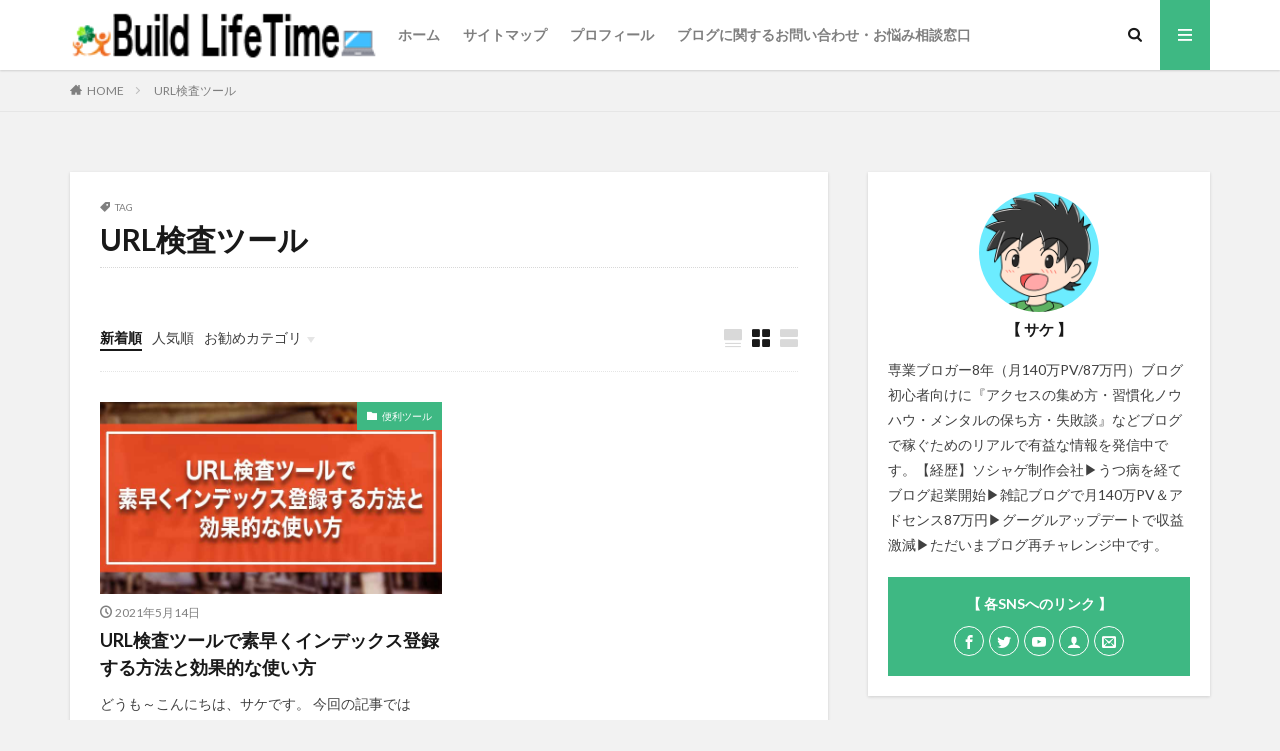

--- FILE ---
content_type: text/html; charset=UTF-8
request_url: https://build-lifetime.com/tag/url%E6%A4%9C%E6%9F%BB%E3%83%84%E3%83%BC%E3%83%AB/
body_size: 20200
content:
<!DOCTYPE html>
<html lang="ja" id="html" prefix="og: http://ogp.me/ns#" class="t-html 
">
<head prefix="og: http://ogp.me/ns# fb: http://ogp.me/ns/fb# article: http://ogp.me/ns/article#">
<meta charset="UTF-8">
<title>URL検査ツール│Build LifeTime（ビルドライフタイム）</title>
<meta name="robots" content="noindex, follow">
<link rel='dns-prefetch' href='//www.google.com' />
<!-- <link rel='stylesheet' id='dashicons-css'  href='https://build-lifetime.com/wp-includes/css/dashicons.min.css?ver=5.3.20' type='text/css' media='all' /> -->
<!-- <link rel='stylesheet' id='thickbox-css'  href='https://build-lifetime.com/wp-includes/js/thickbox/thickbox.css?ver=5.3.20' type='text/css' media='all' /> -->
<!-- <link rel='stylesheet' id='wp-block-library-css'  href='https://build-lifetime.com/wp-includes/css/dist/block-library/style.min.css?ver=5.3.20' type='text/css' media='all' /> -->
<link rel="stylesheet" type="text/css" href="//build-lifetime.com/wp-content/cache/wpfc-minified/2qxw0cnf/a54l0.css" media="all"/>
<style id='wp-block-library-inline-css' type='text/css'>
.has-text-align-justify{text-align:justify;}
</style>
<!-- <link rel='stylesheet' id='arve-main-css'  href='https://build-lifetime.com/wp-content/plugins/advanced-responsive-video-embedder/build/main.css?ver=70807f607880d07700da' type='text/css' media='all' /> -->
<!-- <link rel='stylesheet' id='jetpack_css-css'  href='https://build-lifetime.com/wp-content/plugins/jetpack/css/jetpack.css?ver=8.6.4' type='text/css' media='all' /> -->
<link rel="stylesheet" type="text/css" href="//build-lifetime.com/wp-content/cache/wpfc-minified/k2yi2faw/4l649.css" media="all"/>
<script src='https://build-lifetime.com/wp-includes/js/jquery/jquery.js?ver=1.12.4-wp'></script>
<script src='https://build-lifetime.com/wp-includes/js/jquery/jquery-migrate.min.js?ver=1.4.1'></script>
<script async="async" src='https://build-lifetime.com/wp-content/plugins/advanced-responsive-video-embedder/build/main.js?ver=70807f607880d07700da'></script>
<link rel='https://api.w.org/' href='https://build-lifetime.com/wp-json/' />
<style>:root {
--lazy-loader-animation-duration: 300ms;
}
.lazyload {
display: block;
}
.lazyload,
.lazyloading {
opacity: 0;
}
.lazyloaded {
opacity: 1;
transition: opacity 300ms;
transition: opacity var(--lazy-loader-animation-duration);
}</style><noscript><style>.lazyload { display: none; } .lazyload[class*="lazy-loader-background-element-"] { display: block; opacity: 1; }</style></noscript><style type='text/css'>img#wpstats{display:none}</style><link class="css-async" rel href="https://build-lifetime.com/wp-content/themes/the-thor/css/icon.min.css">
<link class="css-async" rel href="https://fonts.googleapis.com/css?family=Lato:100,300,400,700,900">
<link class="css-async" rel href="https://fonts.googleapis.com/css?family=Fjalla+One">
<link class="css-async" rel href="https://fonts.googleapis.com/css?family=Noto+Sans+JP:100,200,300,400,500,600,700,800,900">
<!-- <link rel="stylesheet" href="https://build-lifetime.com/wp-content/themes/the-thor/style.min.css"> -->
<link rel="stylesheet" type="text/css" href="//build-lifetime.com/wp-content/cache/wpfc-minified/qlkn773v/67m0s.css" media="all"/>
<link class="css-async" rel href="https://build-lifetime.com/wp-content/themes/the-thor-child/style-user.css?1587696173">
<script src="https://ajax.googleapis.com/ajax/libs/jquery/1.12.4/jquery.min.js"></script>
<meta http-equiv="X-UA-Compatible" content="IE=edge">
<meta name="viewport" content="width=device-width, initial-scale=1, viewport-fit=cover"/>
<style>
.widget.widget_nav_menu ul.menu{border-color: rgba(62,184,131,0.15);}.widget.widget_nav_menu ul.menu li{border-color: rgba(62,184,131,0.75);}.widget.widget_nav_menu ul.menu .sub-menu li{border-color: rgba(62,184,131,0.15);}.widget.widget_nav_menu ul.menu .sub-menu li .sub-menu li:first-child{border-color: rgba(62,184,131,0.15);}.widget.widget_nav_menu ul.menu li a:hover{background-color: rgba(62,184,131,0.75);}.widget.widget_nav_menu ul.menu .current-menu-item > a{background-color: rgba(62,184,131,0.75);}.widget.widget_nav_menu ul.menu li .sub-menu li a:before {color:#3eb883;}.widget.widget_nav_menu ul.menu li a{background-color:#3eb883;}.widget.widget_nav_menu ul.menu .sub-menu a:hover{color:#3eb883;}.widget.widget_nav_menu ul.menu .sub-menu .current-menu-item a{color:#3eb883;}.widget.widget_categories ul{border-color: rgba(62,184,131,0.15);}.widget.widget_categories ul li{border-color: rgba(62,184,131,0.75);}.widget.widget_categories ul .children li{border-color: rgba(62,184,131,0.15);}.widget.widget_categories ul .children li .children li:first-child{border-color: rgba(62,184,131,0.15);}.widget.widget_categories ul li a:hover{background-color: rgba(62,184,131,0.75);}.widget.widget_categories ul .current-menu-item > a{background-color: rgba(62,184,131,0.75);}.widget.widget_categories ul li .children li a:before {color:#3eb883;}.widget.widget_categories ul li a{background-color:#3eb883;}.widget.widget_categories ul .children a:hover{color:#3eb883;}.widget.widget_categories ul .children .current-menu-item a{color:#3eb883;}.widgetSearch__input:hover{border-color:#3eb883;}.widgetCatTitle{background-color:#3eb883;}.widgetCatTitle__inner{background-color:#3eb883;}.widgetSearch__submit:hover{background-color:#3eb883;}.widgetProfile__sns{background-color:#3eb883;}.widget.widget_calendar .calendar_wrap tbody a:hover{background-color:#3eb883;}.widget ul li a:hover{color:#3eb883;}.widget.widget_rss .rsswidget:hover{color:#3eb883;}.widget.widget_tag_cloud a:hover{background-color:#3eb883;}.widget select:hover{border-color:#3eb883;}.widgetSearch__checkLabel:hover:after{border-color:#3eb883;}.widgetSearch__check:checked .widgetSearch__checkLabel:before, .widgetSearch__check:checked + .widgetSearch__checkLabel:before{border-color:#3eb883;}.widgetTab__item.current{border-top-color:#3eb883;}.widgetTab__item:hover{border-top-color:#3eb883;}.searchHead__title{background-color:#3eb883;}.searchHead__submit:hover{color:#3eb883;}.menuBtn__close:hover{color:#3eb883;}.menuBtn__link:hover{color:#3eb883;}@media only screen and (min-width: 992px){.menuBtn__link {background-color:#3eb883;}}.t-headerCenter .menuBtn__link:hover{color:#3eb883;}.searchBtn__close:hover{color:#3eb883;}.searchBtn__link:hover{color:#3eb883;}.breadcrumb__item a:hover{color:#3eb883;}.pager__item{color:#3eb883;}.pager__item:hover, .pager__item-current{background-color:#3eb883; color:#fff;}.page-numbers{color:#3eb883;}.page-numbers:hover, .page-numbers.current{background-color:#3eb883; color:#fff;}.pagePager__item{color:#3eb883;}.pagePager__item:hover, .pagePager__item-current{background-color:#3eb883; color:#fff;}.heading a:hover{color:#3eb883;}.eyecatch__cat{background-color:#3eb883;}.the__category{background-color:#3eb883;}.dateList__item a:hover{color:#3eb883;}.controllerFooter__item:last-child{background-color:#3eb883;}.controllerFooter__close{background-color:#3eb883;}.bottomFooter__topBtn{background-color:#3eb883;}.mask-color{background-color:#3eb883;}.mask-colorgray{background-color:#3eb883;}.pickup3__item{background-color:#3eb883;}.categoryBox__title{color:#3eb883;}.comments__list .comment-meta{background-color:#3eb883;}.comment-respond .submit{background-color:#3eb883;}.prevNext__pop{background-color:#3eb883;}.swiper-pagination-bullet-active{background-color:#3eb883;}.swiper-slider .swiper-button-next, .swiper-slider .swiper-container-rtl .swiper-button-prev, .swiper-slider .swiper-button-prev, .swiper-slider .swiper-container-rtl .swiper-button-next	{background-color:#3eb883;}body{background:#f2f2f2;}.snsFooter{background-color:#3eb883}.widget-main .heading.heading-widget{background-color:#3eb883}.widget-main .heading.heading-widgetsimple{background-color:#3eb883}.widget-main .heading.heading-widgetsimplewide{background-color:#3eb883}.widget-main .heading.heading-widgetwide{background-color:#3eb883}.widget-main .heading.heading-widgetbottom:before{border-color:#3eb883}.widget-main .heading.heading-widgetborder{border-color:#3eb883}.widget-main .heading.heading-widgetborder::before,.widget-main .heading.heading-widgetborder::after{background-color:#3eb883}.widget-side .heading.heading-widget{background-color:#191919}.widget-side .heading.heading-widgetsimple{background-color:#191919}.widget-side .heading.heading-widgetsimplewide{background-color:#191919}.widget-side .heading.heading-widgetwide{background-color:#191919}.widget-side .heading.heading-widgetbottom:before{border-color:#191919}.widget-side .heading.heading-widgetborder{border-color:#191919}.widget-side .heading.heading-widgetborder::before,.widget-side .heading.heading-widgetborder::after{background-color:#191919}.widget-foot .heading.heading-widget{background-color:#191919}.widget-foot .heading.heading-widgetsimple{background-color:#191919}.widget-foot .heading.heading-widgetsimplewide{background-color:#191919}.widget-foot .heading.heading-widgetwide{background-color:#191919}.widget-foot .heading.heading-widgetbottom:before{border-color:#191919}.widget-foot .heading.heading-widgetborder{border-color:#191919}.widget-foot .heading.heading-widgetborder::before,.widget-foot .heading.heading-widgetborder::after{background-color:#191919}.widget-menu .heading.heading-widget{background-color:#3eb883}.widget-menu .heading.heading-widgetsimple{background-color:#3eb883}.widget-menu .heading.heading-widgetsimplewide{background-color:#3eb883}.widget-menu .heading.heading-widgetwide{background-color:#3eb883}.widget-menu .heading.heading-widgetbottom:before{border-color:#3eb883}.widget-menu .heading.heading-widgetborder{border-color:#3eb883}.widget-menu .heading.heading-widgetborder::before,.widget-menu .heading.heading-widgetborder::after{background-color:#3eb883}.still{height: 100px;}@media only screen and (min-width: 768px){.still {height: 400px;}}.still.still-movie .still__box{background-image:url();}@media only screen and (min-width: 768px){.still.still-movie .still__box{background-image:url();}}.pickup3__bg.mask.mask-colorgray{background-color:#d9a300}.rankingBox__bg{background-color:#3eb883}.commonCtr__bg.mask.mask-color{background-color:#4090ed}.the__ribbon{background-color:#bc3531}.the__ribbon:after{border-left-color:#bc3531; border-right-color:#bc3531}.eyecatch__link.eyecatch__link-mask:hover::after{content: "READ MORE";}.eyecatch__link.eyecatch__link-maskzoom:hover::after{content: "READ MORE";}.eyecatch__link.eyecatch__link-maskzoomrotate:hover::after{content: "READ MORE";}.postcta-bg{background-color:#3970a2}.content .afTagBox__btnDetail{background-color:#3eb883;}.widget .widgetAfTag__btnDetail{background-color:#3eb883;}.content .afTagBox__btnAf{background-color:#3eb883;}.widget .widgetAfTag__btnAf{background-color:#3eb883;}.content a{color:#4f85f6;}.phrase a{color:#4f85f6;}.content .sitemap li a:hover{color:#4f85f6;}.content h2 a:hover,.content h3 a:hover,.content h4 a:hover,.content h5 a:hover{color:#4f85f6;}.content ul.menu li a:hover{color:#4f85f6;}.content .es-LiconBox:before{background-color:#a83f3f;}.content .es-LiconCircle:before{background-color:#a83f3f;}.content .es-BTiconBox:before{background-color:#a83f3f;}.content .es-BTiconCircle:before{background-color:#a83f3f;}.content .es-BiconObi{border-color:#a83f3f;}.content .es-BiconCorner:before{background-color:#a83f3f;}.content .es-BiconCircle:before{background-color:#a83f3f;}.content .es-BmarkHatena::before{background-color:#005293;}.content .es-BmarkExcl::before{background-color:#b60105;}.content .es-BmarkQ::before{background-color:#005293;}.content .es-BmarkQ::after{border-top-color:#005293;}.content .es-BmarkA::before{color:#b60105;}.content .es-BsubTradi::before{color:#ffffff;background-color:#b60105;border-color:#b60105;}.btn__link-primary{color:#ffffff; background-color:#ff993f;}.content .btn__link-primary{color:#ffffff; background-color:#ff993f;}.searchBtn__contentInner .btn__link-search{color:#ffffff; background-color:#ff993f;}.btn__link-secondary{color:#ffffff; background-color:#3eb883;}.content .btn__link-secondary{color:#ffffff; background-color:#3eb883;}.btn__link-search{color:#ffffff; background-color:#3eb883;}.btn__link-normal{color:#3eb883;}.content .btn__link-normal{color:#3eb883;}.btn__link-normal:hover{background-color:#3eb883;}.content .btn__link-normal:hover{background-color:#3eb883;}.comments__list .comment-reply-link{color:#3eb883;}.comments__list .comment-reply-link:hover{background-color:#3eb883;}@media only screen and (min-width: 992px){.subNavi__link-pickup{color:#3eb883;}}@media only screen and (min-width: 992px){.subNavi__link-pickup:hover{background-color:#3eb883;}}.partsH2-12 h2{color:#000000; border-left-color:#3eb883; border-bottom-color:#d8d8d8;}.partsH3-1 h3{color:#191919; border-color:#3eb883;}.content h4{color:#191919}.content h5{color:#191919}.content ul > li::before{color:#a83f3f;}.content ul{color:#191919;}.content ol > li::before{color:#a83f3f; border-color:#a83f3f;}.content ol > li > ol > li::before{background-color:#a83f3f; border-color:#a83f3f;}.content ol > li > ol > li > ol > li::before{color:#a83f3f; border-color:#a83f3f;}.content ol{color:#191919;}.content .balloon .balloon__text{color:#191919; background-color:#f2f2f2;}.content .balloon .balloon__text-left:before{border-left-color:#f2f2f2;}.content .balloon .balloon__text-right:before{border-right-color:#f2f2f2;}.content .balloon-boder .balloon__text{color:#191919; background-color:#ffffff;  border-color:#d8d8d8;}.content .balloon-boder .balloon__text-left:before{border-left-color:#d8d8d8;}.content .balloon-boder .balloon__text-left:after{border-left-color:#ffffff;}.content .balloon-boder .balloon__text-right:before{border-right-color:#d8d8d8;}.content .balloon-boder .balloon__text-right:after{border-right-color:#ffffff;}.content blockquote{color:#191919; background-color:#f2f2f2;}.content blockquote::before{color:#d8d8d8;}.content table{color:#191919; border-top-color:#E5E5E5; border-left-color:#E5E5E5;}.content table th{background:#7f7f7f; color:#ffffff; ;border-right-color:#E5E5E5; border-bottom-color:#E5E5E5;}.content table td{background:#ffffff; ;border-right-color:#E5E5E5; border-bottom-color:#E5E5E5;}.content table tr:nth-child(odd) td{background-color:#f2f2f2;}
</style>
<style type="text/css">.broken_link, a.broken_link {
text-decoration: line-through;
}</style>
<!-- Jetpack Open Graph Tags -->
<meta property="og:type" content="website" />
<meta property="og:title" content="URL検査ツール│Build LifeTime（ビルドライフタイム）" />
<meta property="og:url" content="https://build-lifetime.com/tag/url%e6%a4%9c%e6%9f%bb%e3%83%84%e3%83%bc%e3%83%ab/" />
<meta property="og:site_name" content="Build LifeTime（ビルドライフタイム）" />
<meta property="og:image" content="https://build-lifetime.com/wp-content/uploads/2020/09/cropped-blog-icon.png" />
<meta property="og:image:width" content="512" />
<meta property="og:image:height" content="512" />
<meta property="og:locale" content="ja_JP" />
<meta name="twitter:creator" content="@build_lifetime" />
<!-- End Jetpack Open Graph Tags -->
<script data-ad-client="ca-pub-3933664801705022" async src="https://pagead2.googlesyndication.com/pagead/js/adsbygoogle.js"></script><link rel="icon" href="https://build-lifetime.com/wp-content/uploads/2020/09/cropped-blog-icon-32x32.png" sizes="32x32" />
<link rel="icon" href="https://build-lifetime.com/wp-content/uploads/2020/09/cropped-blog-icon-192x192.png" sizes="192x192" />
<link rel="apple-touch-icon-precomposed" href="https://build-lifetime.com/wp-content/uploads/2020/09/cropped-blog-icon-180x180.png" />
<meta name="msapplication-TileImage" content="https://build-lifetime.com/wp-content/uploads/2020/09/cropped-blog-icon-270x270.png" />
<style type="text/css" id="wp-custom-css">
/*THOR目次デザインカスタマイズは自己責任でお願いします*/
.content a {font-size: 100%;/*項目の文字サイズ*/
}
.content .outline {
width: 100%;/*外枠の幅*/
border-top: solid 10px #53b881;/*外枠の線*/
background: #f4fff9;/*背景色その1*/
border-radius: 3px ;
box-shadow: 0 3px 4px
rgba(0, 0, 0, 0.1);/*外枠の影*/
}
.content .outline__number {
background: #f4fff9;/*項目数字の背景色*/
color:#39a86b;/*項目数字の文字色*/
font-weight: bold;/*項目数字の文字の太さ*/
font-size: 100%;/*項目数字の文字サイズ*/
}
.content .outline__switch::before{
border-radius:5px ;
color:#004b22;/*閉じる文字色*/
border-color:#53b881;/*閉じる枠*/
}
.content .outline__link {
color:#004b22;/*項目の文字色*/
}
.content
.outline__switch + .outline__list{
background:#f4fff9;/*背景色その2*/
}
.content .outline__item {
background: #f4fff9;/*ｈ2の背景色*/
}
.content .outline__list {
background: #f4fff9;/*ｈ3の背景色*/
}		</style>
<!– Global site tag (gtag.js) – Google Analytics –>
<script async src='https://www.googletagmanager.com/gtag/js?id=UA-160741187-2'></script>
<script>
window.dataLayer = window.dataLayer || [];
function gtag(){dataLayer.push(arguments);}
gtag('js', new Date());
gtag('config', 'UA-160741187-2');
</script>
<!– /Global site tag (gtag.js) – Google Analytics –>
<style>
.ai-viewports                 {--ai: 1;}
.ai-viewport-3                { display: none !important;}
.ai-viewport-2                { display: none !important;}
.ai-viewport-1                { display: inherit !important;}
.ai-viewport-0                { display: none !important;}
@media (min-width: 768px) and (max-width: 979px) {
.ai-viewport-1                { display: none !important;}
.ai-viewport-2                { display: inherit !important;}
}
@media (max-width: 767px) {
.ai-viewport-1                { display: none !important;}
.ai-viewport-3                { display: inherit !important;}
}
</style>
<meta property="og:site_name" content="Build LifeTime（ビルドライフタイム）" />
<meta property="og:type" content="website" />
<meta property="og:title" content="URL検査ツール│Build LifeTime（ビルドライフタイム）" />
<meta property="og:description" content="人生を豊かにする、ブログ集客法や好きなことを仕事にするためのノウハウが学べるメディア" />
<meta property="og:url" content="https://build-lifetime.com/tag/url%e6%a4%9c%e6%9f%bb%e3%83%84%e3%83%bc%e3%83%ab/" />
<meta property="og:image" content="https://build-lifetime.com/wp-content/themes/the-thor/img/img_no_768.gif" />
<meta name="twitter:card" content="summary_large_image" />
<meta name="twitter:site" content="@build_lifetime" />
<!-- 高速化キーリクエストのプリロード -->
<link rel="preload" as="font" type="font/woff" href="https://build-lifetime.com/wp-content/themes/the-thor/fonts/icomoon.ttf?cyzug3" crossorigin>
</head>
<body class="t-meiryo t-logoSp40 t-logoPc70 t-naviNoneSp t-footerFixed" id="top">
<!--l-header-->
<header class="l-header l-header-shadow">
<div class="container container-header">
<!--logo-->
<p class="siteTitle">
<a class="siteTitle__link" href="https://build-lifetime.com">
<img class="siteTitle__logo" src="https://build-lifetime.com/wp-content/uploads/2020/03/head-logo.png220.png" alt="Build LifeTime（ビルドライフタイム）" width="220" height="50" >
</a>
</p>      <!--/logo-->
<!--globalNavi-->
<nav class="globalNavi u-none-sp">
<div class="globalNavi__inner">
<ul class="globalNavi__list"><li id="menu-item-29" class="menu-item menu-item-type-custom menu-item-object-custom menu-item-home menu-item-29"><a href="https://build-lifetime.com/">ホーム</a></li>
<li id="menu-item-2277" class="menu-item menu-item-type-post_type menu-item-object-page menu-item-2277"><a href="https://build-lifetime.com/sitemap/">サイトマップ</a></li>
<li id="menu-item-7126" class="menu-item menu-item-type-post_type menu-item-object-page menu-item-7126"><a href="https://build-lifetime.com/profile222/">プロフィール</a></li>
<li id="menu-item-948" class="menu-item menu-item-type-post_type menu-item-object-page menu-item-948"><a href="https://build-lifetime.com/otoiawase/">ブログに関するお問い合わせ・お悩み相談窓口</a></li>
</ul>					</div>
</nav>
<!--/globalNavi-->
<!--searchBtn-->
<div class="searchBtn searchBtn-right ">
<input class="searchBtn__checkbox" id="searchBtn-checkbox" type="checkbox">
<label class="searchBtn__link searchBtn__link-text icon-search" for="searchBtn-checkbox"></label>
<label class="searchBtn__unshown" for="searchBtn-checkbox"></label>
<div class="searchBtn__content">
<div class="searchBtn__scroll">
<label class="searchBtn__close" for="searchBtn-checkbox"><i class="icon-close"></i>CLOSE</label>
<div class="searchBtn__contentInner">
<aside class="widget">
<div class="widgetSearch">
<form method="get" action="https://build-lifetime.com" target="_top">
<div class="widgetSearch__contents">
<h3 class="heading heading-tertiary">キーワード</h3>
<input class="widgetSearch__input widgetSearch__input-max" type="text" name="s" placeholder="キーワードを入力" value="">
<ol class="widgetSearch__word">
<li class="widgetSearch__wordItem"><a href="https://build-lifetime.com?s=ファッション">ファッション</a></li>
<li class="widgetSearch__wordItem"><a href="https://build-lifetime.com?s=デザイン">デザイン</a></li>
<li class="widgetSearch__wordItem"><a href="https://build-lifetime.com?s=流行">流行</a></li>
</ol>
</div>
<div class="widgetSearch__contents">
<h3 class="heading heading-tertiary">カテゴリー</h3>
<select  name='cat' id='cat_69787c4a82288' class='widgetSearch__select' >
<option value=''>カテゴリーを選択</option>
<option class="level-0" value="4">インターネット</option>
<option class="level-0" value="5">サーバー＆ドメイン</option>
<option class="level-0" value="6">WordPress</option>
<option class="level-0" value="9">自己啓発＆悩み</option>
<option class="level-0" value="13">画像素材系</option>
<option class="level-0" value="17">起業&amp;仕事</option>
<option class="level-0" value="26">ブログノウハウ</option>
<option class="level-0" value="34">マインドセット</option>
<option class="level-0" value="35">ブログ集客・アクセスアップ(SEO対策)</option>
<option class="level-0" value="43">プラグイン関連</option>
<option class="level-0" value="62">便利ツール</option>
<option class="level-0" value="195">趣味&amp;ライフスタイル</option>
<option class="level-0" value="226">VOD(動画配信サービス)</option>
<option class="level-0" value="252">トレンド&amp;お役立ち情報</option>
<option class="level-0" value="265">Windows、スマホ関連</option>
</select>
</div>
<div class="widgetSearch__tag">
<h3 class="heading heading-tertiary">タグ</h3>
<label><input class="widgetSearch__check" type="checkbox" name="tag[]" value="all-in-one-seo-pack" /><span class="widgetSearch__checkLabel">All in One SEO Pack</span></label><label><input class="widgetSearch__check" type="checkbox" name="tag[]" value="%e6%82%a9%e3%81%bf%e3%81%ae%e8%a7%a3%e6%b1%ba" /><span class="widgetSearch__checkLabel">悩みの解決</span></label><label><input class="widgetSearch__check" type="checkbox" name="tag[]" value="%e5%9c%a8%e5%ae%85%e5%8b%a4%e5%8b%99" /><span class="widgetSearch__checkLabel">在宅勤務</span></label><label><input class="widgetSearch__check" type="checkbox" name="tag[]" value="%e5%a4%a7%e5%ad%a6%e7%94%9f" /><span class="widgetSearch__checkLabel">大学生</span></label><label><input class="widgetSearch__check" type="checkbox" name="tag[]" value="%e5%a4%b1%e6%95%97%e4%be%8b" /><span class="widgetSearch__checkLabel">失敗例</span></label><label><input class="widgetSearch__check" type="checkbox" name="tag[]" value="%e5%a5%bd%e3%81%8d%e3%81%aa%e3%81%93%e3%81%a8%e3%81%8c%e5%88%86%e3%81%8b%e3%82%89%e3%81%aa%e3%81%84" /><span class="widgetSearch__checkLabel">好きなことが分からない</span></label><label><input class="widgetSearch__check" type="checkbox" name="tag[]" value="%e5%a5%bd%e3%81%8d%e3%81%aa%e3%81%93%e3%81%a8%e3%82%92%e4%bb%95%e4%ba%8b%e3%81%ab%e3%81%99%e3%82%8b" /><span class="widgetSearch__checkLabel">好きなことを仕事にする</span></label><label><input class="widgetSearch__check" type="checkbox" name="tag[]" value="%e5%ad%a4%e7%8b%ac" /><span class="widgetSearch__checkLabel">孤独</span></label><label><input class="widgetSearch__check" type="checkbox" name="tag[]" value="%e5%ae%8c%e7%92%a7%e4%b8%bb%e7%be%a9" /><span class="widgetSearch__checkLabel">完璧主義</span></label><label><input class="widgetSearch__check" type="checkbox" name="tag[]" value="%e5%b0%86%e6%9d%a5%e3%81%ae%e4%b8%8d%e5%ae%89" /><span class="widgetSearch__checkLabel">将来の不安</span></label><label><input class="widgetSearch__check" type="checkbox" name="tag[]" value="%e5%b8%b8%e6%99%82ssl%e5%8c%96" /><span class="widgetSearch__checkLabel">常時SSL化</span></label><label><input class="widgetSearch__check" type="checkbox" name="tag[]" value="%e5%bc%95%e3%81%8d%e3%81%93%e3%82%82%e3%82%8a" /><span class="widgetSearch__checkLabel">引きこもり</span></label><label><input class="widgetSearch__check" type="checkbox" name="tag[]" value="%e5%be%8c%e6%82%94%e3%81%97%e3%81%aa%e3%81%84%e4%ba%ba%e7%94%9f" /><span class="widgetSearch__checkLabel">後悔しない人生</span></label><label><input class="widgetSearch__check" type="checkbox" name="tag[]" value="%e5%be%a9%e5%85%83" /><span class="widgetSearch__checkLabel">復元</span></label><label><input class="widgetSearch__check" type="checkbox" name="tag[]" value="%e6%83%85%e5%a0%b1%e5%bc%b1%e8%80%85" /><span class="widgetSearch__checkLabel">情報弱者</span></label><label><input class="widgetSearch__check" type="checkbox" name="tag[]" value="%e5%95%8f%e9%a1%8c%e7%82%b9" /><span class="widgetSearch__checkLabel">問題点</span></label><label><input class="widgetSearch__check" type="checkbox" name="tag[]" value="%e6%83%85%e5%bc%b1" /><span class="widgetSearch__checkLabel">情弱</span></label><label><input class="widgetSearch__check" type="checkbox" name="tag[]" value="%e6%89%8b%e9%a0%86" /><span class="widgetSearch__checkLabel">手順</span></label><label><input class="widgetSearch__check" type="checkbox" name="tag[]" value="%e6%89%8d%e8%83%bd" /><span class="widgetSearch__checkLabel">才能</span></label><label><input class="widgetSearch__check" type="checkbox" name="tag[]" value="%e6%8c%ab%e6%8a%98%e3%81%97%e3%81%aa%e3%81%84" /><span class="widgetSearch__checkLabel">挫折しない</span></label><label><input class="widgetSearch__check" type="checkbox" name="tag[]" value="%e6%94%b9%e5%96%84%e6%96%b9%e6%b3%95" /><span class="widgetSearch__checkLabel">改善方法</span></label><label><input class="widgetSearch__check" type="checkbox" name="tag[]" value="%e6%96%87%e5%ad%97%e6%95%b0" /><span class="widgetSearch__checkLabel">文字数</span></label><label><input class="widgetSearch__check" type="checkbox" name="tag[]" value="%e6%96%87%e7%ab%a0%e6%a7%8b%e6%88%90" /><span class="widgetSearch__checkLabel">文章構成</span></label><label><input class="widgetSearch__check" type="checkbox" name="tag[]" value="%e6%96%b0%e3%81%97%e3%81%84%e3%82%b5%e3%83%bc%e3%83%81%e3%82%b3%e3%83%b3%e3%82%bd%e3%83%bc%e3%83%ab" /><span class="widgetSearch__checkLabel">新しいサーチコンソール</span></label><label><input class="widgetSearch__check" type="checkbox" name="tag[]" value="%e6%97%a9%e3%81%8f%e6%9b%b8%e3%81%8f%e6%96%b9%e6%b3%95%e3%81%a8%e3%82%b3%e3%83%84" /><span class="widgetSearch__checkLabel">早く書く方法とコツ</span></label><label><input class="widgetSearch__check" type="checkbox" name="tag[]" value="%e6%99%82%e9%96%93%e3%81%ae%e7%84%a1%e9%a7%84" /><span class="widgetSearch__checkLabel">時間の無駄</span></label><label><input class="widgetSearch__check" type="checkbox" name="tag[]" value="%e6%9b%b4%e6%96%b0%e6%99%82%e9%96%93" /><span class="widgetSearch__checkLabel">更新時間</span></label><label><input class="widgetSearch__check" type="checkbox" name="tag[]" value="%e6%9b%b8%e3%81%91%e3%81%aa%e3%81%84" /><span class="widgetSearch__checkLabel">書けない</span></label><label><input class="widgetSearch__check" type="checkbox" name="tag[]" value="%e6%9c%80%e9%81%a9%e5%8c%96" /><span class="widgetSearch__checkLabel">最適化</span></label><label><input class="widgetSearch__check" type="checkbox" name="tag[]" value="%e5%9b%ba%e5%ae%9a%e3%83%9a%e3%83%bc%e3%82%b8" /><span class="widgetSearch__checkLabel">固定ページ</span></label><label><input class="widgetSearch__check" type="checkbox" name="tag[]" value="%e5%95%86%e7%94%a8%e5%88%a9%e7%94%a8%e5%8f%af" /><span class="widgetSearch__checkLabel">商用利用可</span></label><label><input class="widgetSearch__check" type="checkbox" name="tag[]" value="%e6%9c%89%e6%96%99%e3%83%86%e3%83%bc%e3%83%9e" /><span class="widgetSearch__checkLabel">有料テーマ</span></label><label><input class="widgetSearch__check" type="checkbox" name="tag[]" value="%e4%bb%95%e4%ba%8b%e3%81%ae%e6%82%a9%e3%81%bf" /><span class="widgetSearch__checkLabel">仕事の悩み</span></label><label><input class="widgetSearch__check" type="checkbox" name="tag[]" value="%e3%83%ac%e3%83%b3%e3%82%bf%e3%83%ab%e3%82%b5%e3%83%bc%e3%83%90%e3%83%bc" /><span class="widgetSearch__checkLabel">レンタルサーバー</span></label><label><input class="widgetSearch__check" type="checkbox" name="tag[]" value="%e3%83%ad%e3%83%b3%e3%82%b0%e3%83%86%e3%83%bc%e3%83%abseo" /><span class="widgetSearch__checkLabel">ロングテールSEO</span></label><label><input class="widgetSearch__check" type="checkbox" name="tag[]" value="%e3%83%ad%e3%83%b3%e3%82%b0%e3%83%86%e3%83%bc%e3%83%ab%e3%82%ad%e3%83%bc%e3%83%af%e3%83%bc%e3%83%89" /><span class="widgetSearch__checkLabel">ロングテールキーワード</span></label><label><input class="widgetSearch__check" type="checkbox" name="tag[]" value="%e3%83%ad%e3%83%bc%e3%82%bd%e3%83%b3" /><span class="widgetSearch__checkLabel">ローソン</span></label><label><input class="widgetSearch__check" type="checkbox" name="tag[]" value="%e4%ba%ba%e7%94%9f%e3%81%ae%e6%82%a9%e3%81%bf" /><span class="widgetSearch__checkLabel">人生の悩み</span></label><label><input class="widgetSearch__check" type="checkbox" name="tag[]" value="%e4%ba%ba%e7%94%9f%e3%81%ae%e7%9b%ae%e7%9a%84" /><span class="widgetSearch__checkLabel">人生の目的</span></label><label><input class="widgetSearch__check" type="checkbox" name="tag[]" value="%e4%ba%ba%e7%94%9f%e3%82%92%e5%a4%89%e3%81%88%e3%82%8b" /><span class="widgetSearch__checkLabel">人生を変える</span></label><label><input class="widgetSearch__check" type="checkbox" name="tag[]" value="%e4%ba%ba%e7%94%9f%e3%82%92%e6%a5%bd%e3%81%97%e3%81%8f%e3%81%99%e3%82%8b" /><span class="widgetSearch__checkLabel">人生を楽しくする</span></label><label><input class="widgetSearch__check" type="checkbox" name="tag[]" value="%e4%bb%8a%e3%81%99%e3%81%90%e3%81%8a%e9%87%91%e3%82%92%e7%a8%bc%e3%81%90" /><span class="widgetSearch__checkLabel">今すぐお金を稼ぐ</span></label><label><input class="widgetSearch__check" type="checkbox" name="tag[]" value="%e4%bb%95%e4%ba%8b%e3%81%8c%e3%81%af%e3%81%8b%e3%81%a9%e3%82%89%e3%81%aa%e3%81%84" /><span class="widgetSearch__checkLabel">仕事がはかどらない</span></label><label><input class="widgetSearch__check" type="checkbox" name="tag[]" value="%e4%bb%95%e4%ba%8b%e3%81%ab%e7%96%b2%e3%82%8c%e3%81%a6%e3%81%84%e3%82%8b" /><span class="widgetSearch__checkLabel">仕事に疲れている</span></label><label><input class="widgetSearch__check" type="checkbox" name="tag[]" value="%e4%bb%95%e4%ba%8b%e3%81%ab%e8%a1%8c%e3%81%8d%e3%81%9f%e3%81%8f%e3%81%aa%e3%81%84" /><span class="widgetSearch__checkLabel">仕事に行きたくない</span></label><label><input class="widgetSearch__check" type="checkbox" name="tag[]" value="%e4%bb%95%e4%ba%8b%e3%81%ab%e9%9b%86%e4%b8%ad%e3%81%a7%e3%81%8d%e3%81%aa%e3%81%84" /><span class="widgetSearch__checkLabel">仕事に集中できない</span></label><label><input class="widgetSearch__check" type="checkbox" name="tag[]" value="%e4%bb%95%e4%ba%8b%e3%82%92%e8%be%9e%e3%82%81%e3%81%9f%e3%81%84" /><span class="widgetSearch__checkLabel">仕事を辞めたい</span></label><label><input class="widgetSearch__check" type="checkbox" name="tag[]" value="%e5%8a%aa%e5%8a%9b" /><span class="widgetSearch__checkLabel">努力</span></label><label><input class="widgetSearch__check" type="checkbox" name="tag[]" value="%e4%bb%96%e4%ba%ba%e3%81%ab%e8%88%88%e5%91%b3%e3%81%8c%e3%81%aa%e3%81%84" /><span class="widgetSearch__checkLabel">他人に興味がない</span></label><label><input class="widgetSearch__check" type="checkbox" name="tag[]" value="%e4%bb%a3%e6%9b%bf%e3%83%86%e3%82%ad%e3%82%b9%e3%83%88" /><span class="widgetSearch__checkLabel">代替テキスト</span></label><label><input class="widgetSearch__check" type="checkbox" name="tag[]" value="%e4%bd%95%e3%82%82%e3%81%8b%e3%82%82%e3%81%8c%e5%ab%8c" /><span class="widgetSearch__checkLabel">何もかもが嫌</span></label><label><input class="widgetSearch__check" type="checkbox" name="tag[]" value="%e4%bd%9c%e3%82%8a%e6%96%b9" /><span class="widgetSearch__checkLabel">作り方</span></label><label><input class="widgetSearch__check" type="checkbox" name="tag[]" value="%e4%bd%bf%e3%81%84%e6%96%b9" /><span class="widgetSearch__checkLabel">使い方</span></label><label><input class="widgetSearch__check" type="checkbox" name="tag[]" value="%e4%be%bf%e5%88%a9%e3%83%84%e3%83%bc%e3%83%ab" /><span class="widgetSearch__checkLabel">便利ツール</span></label><label><input class="widgetSearch__check" type="checkbox" name="tag[]" value="%e5%83%8d%e3%81%8d%e6%96%b9" /><span class="widgetSearch__checkLabel">働き方</span></label><label><input class="widgetSearch__check" type="checkbox" name="tag[]" value="%e5%85%8b%e6%9c%8d%e6%96%b9%e6%b3%95" /><span class="widgetSearch__checkLabel">克服方法</span></label><label><input class="widgetSearch__check" type="checkbox" name="tag[]" value="%e5%86%85%e9%83%a8%e3%83%aa%e3%83%b3%e3%82%af" /><span class="widgetSearch__checkLabel">内部リンク</span></label><label><input class="widgetSearch__check" type="checkbox" name="tag[]" value="%e5%86%99%e7%9c%9f%e7%b4%a0%e6%9d%90" /><span class="widgetSearch__checkLabel">写真素材</span></label><label><input class="widgetSearch__check" type="checkbox" name="tag[]" value="%e5%88%9d%e5%bf%83%e8%80%85" /><span class="widgetSearch__checkLabel">初心者</span></label><label><input class="widgetSearch__check" type="checkbox" name="tag[]" value="%e5%88%9d%e6%9c%9f%e8%a8%ad%e5%ae%9a" /><span class="widgetSearch__checkLabel">初期設定</span></label><label><input class="widgetSearch__check" type="checkbox" name="tag[]" value="%e5%89%af%e6%a5%ad" /><span class="widgetSearch__checkLabel">副業</span></label><label><input class="widgetSearch__check" type="checkbox" name="tag[]" value="%e6%9c%89%e6%96%99%e3%83%86%e3%83%b3%e3%83%97%e3%83%ac%e3%83%bc%e3%83%88" /><span class="widgetSearch__checkLabel">有料テンプレート</span></label><label><input class="widgetSearch__check" type="checkbox" name="tag[]" value="%e6%a4%9c%e7%b4%a2%e3%82%a8%e3%83%b3%e3%82%b8%e3%83%b3" /><span class="widgetSearch__checkLabel">検索エンジン</span></label><label><input class="widgetSearch__check" type="checkbox" name="tag[]" value="%e3%83%aa%e3%83%bc%e3%83%89%e6%96%87" /><span class="widgetSearch__checkLabel">リード文</span></label><label><input class="widgetSearch__check" type="checkbox" name="tag[]" value="%e8%bf%b7%e6%83%91%e3%83%a1%e3%83%bc%e3%83%ab" /><span class="widgetSearch__checkLabel">迷惑メール</span></label><label><input class="widgetSearch__check" type="checkbox" name="tag[]" value="%e8%a6%8b%e3%81%a4%e3%81%8b%e3%82%89%e3%81%aa%e3%81%84%e7%90%86%e7%94%b1" /><span class="widgetSearch__checkLabel">見つからない理由</span></label><label><input class="widgetSearch__check" type="checkbox" name="tag[]" value="%e8%a6%8b%e3%81%a4%e3%81%91%e6%96%b9" /><span class="widgetSearch__checkLabel">見つけ方</span></label><label><input class="widgetSearch__check" type="checkbox" name="tag[]" value="%e8%a6%8b%e5%87%ba%e3%81%97" /><span class="widgetSearch__checkLabel">見出し</span></label><label><input class="widgetSearch__check" type="checkbox" name="tag[]" value="%e8%a6%8b%e5%87%ba%e3%81%97%e3%82%bf%e3%82%b0" /><span class="widgetSearch__checkLabel">見出しタグ</span></label><label><input class="widgetSearch__check" type="checkbox" name="tag[]" value="%e8%a7%a3%e6%9e%90%e3%83%84%e3%83%bc%e3%83%ab" /><span class="widgetSearch__checkLabel">解析ツール</span></label><label><input class="widgetSearch__check" type="checkbox" name="tag[]" value="%e8%a7%a3%e6%b1%ba%e3%81%a7%e3%81%8d%e3%81%aa%e3%81%84%e6%82%a9%e3%81%bf" /><span class="widgetSearch__checkLabel">解決できない悩み</span></label><label><input class="widgetSearch__check" type="checkbox" name="tag[]" value="%e8%a7%a3%e6%b1%ba%e7%ad%96" /><span class="widgetSearch__checkLabel">解決策</span></label><label><input class="widgetSearch__check" type="checkbox" name="tag[]" value="%e8%a8%98%e4%ba%8b%e3%83%8d%e3%82%bf" /><span class="widgetSearch__checkLabel">記事ネタ</span></label><label><input class="widgetSearch__check" type="checkbox" name="tag[]" value="%e8%aa%ad%e3%81%be%e3%82%8c%e3%81%aa%e3%81%84%e3%83%96%e3%83%ad%e3%82%b0" /><span class="widgetSearch__checkLabel">読まれないブログ</span></label><label><input class="widgetSearch__check" type="checkbox" name="tag[]" value="%e8%aa%ad%e3%81%be%e3%82%8c%e3%82%8b%e3%83%96%e3%83%ad%e3%82%b0" /><span class="widgetSearch__checkLabel">読まれるブログ</span></label><label><input class="widgetSearch__check" type="checkbox" name="tag[]" value="%e8%b5%b7%e6%a5%ad" /><span class="widgetSearch__checkLabel">起業</span></label><label><input class="widgetSearch__check" type="checkbox" name="tag[]" value="%e8%b5%b7%e6%a5%ad%e3%83%8d%e3%82%bf" /><span class="widgetSearch__checkLabel">起業ネタ</span></label><label><input class="widgetSearch__check" type="checkbox" name="tag[]" value="%e8%be%9e%e3%82%81%e3%81%9f%e3%81%84" /><span class="widgetSearch__checkLabel">辞めたい</span></label><label><input class="widgetSearch__check" type="checkbox" name="tag[]" value="%e8%bf%b7%e6%83%91%e9%9b%bb%e8%a9%b1" /><span class="widgetSearch__checkLabel">迷惑電話</span></label><label><input class="widgetSearch__check" type="checkbox" name="tag[]" value="%e8%a1%a8%e7%a4%ba%e9%80%9f%e5%ba%a6" /><span class="widgetSearch__checkLabel">表示速度</span></label><label><input class="widgetSearch__check" type="checkbox" name="tag[]" value="%e9%81%8b%e6%b0%97%e3%82%92%e4%b8%8a%e3%81%92%e3%82%8b" /><span class="widgetSearch__checkLabel">運気を上げる</span></label><label><input class="widgetSearch__check" type="checkbox" name="tag[]" value="%e9%81%8e%e5%8e%bb%e3%81%ae%e8%87%aa%e5%88%86" /><span class="widgetSearch__checkLabel">過去の自分</span></label><label><input class="widgetSearch__check" type="checkbox" name="tag[]" value="%e9%81%b8%e3%81%b3%e6%96%b9" /><span class="widgetSearch__checkLabel">選び方</span></label><label><input class="widgetSearch__check" type="checkbox" name="tag[]" value="%e9%81%b8%e5%ae%9a%e6%96%b9%e6%b3%95" /><span class="widgetSearch__checkLabel">選定方法</span></label><label><input class="widgetSearch__check" type="checkbox" name="tag[]" value="%e9%96%a2%e9%80%a3%e3%82%ad%e3%83%bc%e3%83%af%e3%83%bc%e3%83%89" /><span class="widgetSearch__checkLabel">関連キーワード</span></label><label><input class="widgetSearch__check" type="checkbox" name="tag[]" value="%e9%96%a2%e9%80%a3%e3%82%ad%e3%83%bc%e3%83%af%e3%83%bc%e3%83%89%e5%8f%96%e5%be%97%e3%83%84%e3%83%bc%e3%83%ab" /><span class="widgetSearch__checkLabel">関連キーワード取得ツール</span></label><label><input class="widgetSearch__check" type="checkbox" name="tag[]" value="%e9%9b%86%e4%b8%ad%e5%8a%9b%e3%82%a2%e3%83%83%e3%83%97" /><span class="widgetSearch__checkLabel">集中力アップ</span></label><label><input class="widgetSearch__check" type="checkbox" name="tag[]" value="%e9%9b%86%e5%ae%a2" /><span class="widgetSearch__checkLabel">集客</span></label><label><input class="widgetSearch__check" type="checkbox" name="tag[]" value="%e9%9b%86%e5%ae%a2%e3%81%8c%e5%87%ba%e6%9d%a5%e3%81%aa%e3%81%84" /><span class="widgetSearch__checkLabel">集客が出来ない</span></label><label><input class="widgetSearch__check" type="checkbox" name="tag[]" value="%e9%9b%91%e8%a8%98%e3%83%96%e3%83%ad%e3%82%b0" /><span class="widgetSearch__checkLabel">雑記ブログ</span></label><label><input class="widgetSearch__check" type="checkbox" name="tag[]" value="%e9%a0%91%e5%bc%b5%e3%82%89%e3%81%aa%e3%81%84%e7%94%9f%e3%81%8d%e6%96%b9" /><span class="widgetSearch__checkLabel">頑張らない生き方</span></label><label><input class="widgetSearch__check" type="checkbox" name="tag[]" value="%e9%a8%99%e3%81%95%e3%82%8c%e3%81%aa%e3%81%84" /><span class="widgetSearch__checkLabel">騙されない</span></label><label><input class="widgetSearch__check" type="checkbox" name="tag[]" value="%e9%a8%99%e3%81%95%e3%82%8c%e3%82%84%e3%81%99%e3%81%84" /><span class="widgetSearch__checkLabel">騙されやすい</span></label><label><input class="widgetSearch__check" type="checkbox" name="tag[]" value="%e8%a2%ab%e3%83%aa%e3%83%b3%e3%82%af" /><span class="widgetSearch__checkLabel">被リンク</span></label><label><input class="widgetSearch__check" type="checkbox" name="tag[]" value="%e8%a1%8c%e5%8b%95%e5%8a%9b" /><span class="widgetSearch__checkLabel">行動力</span></label><label><input class="widgetSearch__check" type="checkbox" name="tag[]" value="%e6%a4%9c%e7%b4%a2%e3%83%9c%e3%83%aa%e3%83%a5%e3%83%bc%e3%83%a0" /><span class="widgetSearch__checkLabel">検索ボリューム</span></label><label><input class="widgetSearch__check" type="checkbox" name="tag[]" value="%e7%94%bb%e5%83%8f%e5%8a%a0%e5%b7%a5" /><span class="widgetSearch__checkLabel">画像加工</span></label><label><input class="widgetSearch__check" type="checkbox" name="tag[]" value="%e6%a4%9c%e7%b4%a2%e6%84%8f%e5%9b%b3" /><span class="widgetSearch__checkLabel">検索意図</span></label><label><input class="widgetSearch__check" type="checkbox" name="tag[]" value="%e6%a5%bd%e3%81%ab%e7%a8%bc%e3%81%92%e3%82%8b" /><span class="widgetSearch__checkLabel">楽に稼げる</span></label><label><input class="widgetSearch__check" type="checkbox" name="tag[]" value="%e6%af%8e%e6%97%a5%e6%9b%b4%e6%96%b0" /><span class="widgetSearch__checkLabel">毎日更新</span></label><label><input class="widgetSearch__check" type="checkbox" name="tag[]" value="%e7%84%a1%e6%96%99%e3%82%aa%e3%83%95%e3%82%a1%e3%83%bc" /><span class="widgetSearch__checkLabel">無料オファー</span></label><label><input class="widgetSearch__check" type="checkbox" name="tag[]" value="%e7%84%a1%e6%96%99%e3%83%86%e3%83%bc%e3%83%9e" /><span class="widgetSearch__checkLabel">無料テーマ</span></label><label><input class="widgetSearch__check" type="checkbox" name="tag[]" value="%e7%84%a1%e6%96%99%e3%83%96%e3%83%ad%e3%82%b0" /><span class="widgetSearch__checkLabel">無料ブログ</span></label><label><input class="widgetSearch__check" type="checkbox" name="tag[]" value="%e7%89%b9%e5%8c%96%e3%83%96%e3%83%ad%e3%82%b0" /><span class="widgetSearch__checkLabel">特化ブログ</span></label><label><input class="widgetSearch__check" type="checkbox" name="tag[]" value="%e7%94%9f%e3%81%8d%e6%96%b9" /><span class="widgetSearch__checkLabel">生き方</span></label><label><input class="widgetSearch__check" type="checkbox" name="tag[]" value="%e7%94%9f%e3%81%8d%e6%96%b9%e3%81%8c%e3%82%8f%e3%81%8b%e3%82%89%e3%81%aa%e3%81%84" /><span class="widgetSearch__checkLabel">生き方がわからない</span></label><label><input class="widgetSearch__check" type="checkbox" name="tag[]" value="%e7%94%9f%e3%81%8d%e6%96%b9%e3%82%92%e6%8e%a2%e3%81%99" /><span class="widgetSearch__checkLabel">生き方を探す</span></label><label><input class="widgetSearch__check" type="checkbox" name="tag[]" value="%e7%94%bb%e5%83%8f%e3%81%ae%e5%88%87%e3%82%8a%e6%8a%9c%e3%81%8d" /><span class="widgetSearch__checkLabel">画像の切り抜き</span></label><label><input class="widgetSearch__check" type="checkbox" name="tag[]" value="%e7%94%bb%e5%83%8f%e3%81%ae%e9%81%85%e5%bb%b6%e8%aa%ad%e3%81%bf%e8%be%bc%e3%81%bf" /><span class="widgetSearch__checkLabel">画像の遅延読み込み</span></label><label><input class="widgetSearch__check" type="checkbox" name="tag[]" value="%e7%94%bb%e5%83%8f%e3%82%b5%e3%82%a4%e3%82%ba" /><span class="widgetSearch__checkLabel">画像サイズ</span></label><label><input class="widgetSearch__check" type="checkbox" name="tag[]" value="%e7%94%bb%e5%83%8f%e5%9c%a7%e7%b8%ae" /><span class="widgetSearch__checkLabel">画像圧縮</span></label><label><input class="widgetSearch__check" type="checkbox" name="tag[]" value="%e8%99%ab%e7%9c%bc%e9%8f%a1%e3%82%ad%e3%83%bc%e3%83%af%e3%83%bc%e3%83%89" /><span class="widgetSearch__checkLabel">虫眼鏡キーワード</span></label><label><input class="widgetSearch__check" type="checkbox" name="tag[]" value="%e7%9b%ae%e6%ac%a1%e3%81%ae%e4%bd%9c%e3%82%8a%e6%96%b9" /><span class="widgetSearch__checkLabel">目次の作り方</span></label><label><input class="widgetSearch__check" type="checkbox" name="tag[]" value="%e7%9c%9f%e9%9d%a2%e7%9b%ae%e3%81%99%e3%81%8e%e3%82%8b" /><span class="widgetSearch__checkLabel">真面目すぎる</span></label><label><input class="widgetSearch__check" type="checkbox" name="tag[]" value="%e7%b6%9a%e3%81%8b%e3%81%aa%e3%81%84" /><span class="widgetSearch__checkLabel">続かない</span></label><label><input class="widgetSearch__check" type="checkbox" name="tag[]" value="%e7%b6%9a%e3%81%91%e3%82%8b%e3%82%b3%e3%83%84" /><span class="widgetSearch__checkLabel">続けるコツ</span></label><label><input class="widgetSearch__check" type="checkbox" name="tag[]" value="%e7%bf%92%e6%85%a3%e5%8c%96" /><span class="widgetSearch__checkLabel">習慣化</span></label><label><input class="widgetSearch__check" type="checkbox" name="tag[]" value="%e8%87%aa%e4%bf%a1%e3%82%92%e5%9b%9e%e5%be%a9%e3%81%95%e3%81%9b%e3%82%8b" /><span class="widgetSearch__checkLabel">自信を回復させる</span></label><label><input class="widgetSearch__check" type="checkbox" name="tag[]" value="%e8%87%aa%e5%88%86%e3%81%8c%e4%bd%95%e3%82%92%e3%81%97%e3%81%9f%e3%81%84%e3%81%8b%e3%82%8f%e3%81%8b%e3%82%89%e3%81%aa%e3%81%84" /><span class="widgetSearch__checkLabel">自分が何をしたいかわからない</span></label><label><input class="widgetSearch__check" type="checkbox" name="tag[]" value="%e8%87%aa%e5%88%86%e3%81%ab%e8%87%aa%e4%bf%a1%e3%81%8c%e3%81%aa%e3%81%84" /><span class="widgetSearch__checkLabel">自分に自信がない</span></label><label><input class="widgetSearch__check" type="checkbox" name="tag[]" value="%e8%87%aa%e5%88%86%e3%81%ae%e5%bc%b7%e3%81%bf%e3%81%8c%e5%88%86%e3%81%8b%e3%82%89%e3%81%aa%e3%81%84" /><span class="widgetSearch__checkLabel">自分の強みが分からない</span></label><label><input class="widgetSearch__check" type="checkbox" name="tag[]" value="%e8%87%aa%e5%88%86%e3%82%89%e3%81%97%e3%81%8f%e7%94%9f%e3%81%8d%e3%82%8b" /><span class="widgetSearch__checkLabel">自分らしく生きる</span></label><label><input class="widgetSearch__check" type="checkbox" name="tag[]" value="%e8%87%aa%e5%b7%b1%e5%95%93%e7%99%ba" /><span class="widgetSearch__checkLabel">自己啓発</span></label><label><input class="widgetSearch__check" type="checkbox" name="tag[]" value="%e8%87%aa%e5%b7%b1%e7%ae%a1%e7%90%86" /><span class="widgetSearch__checkLabel">自己管理</span></label><label><input class="widgetSearch__check" type="checkbox" name="tag[]" value="%e8%87%aa%e7%94%b1%e3%81%ab%e3%81%aa%e3%82%8a%e3%81%9f%e3%81%84" /><span class="widgetSearch__checkLabel">自由になりたい</span></label><label><input class="widgetSearch__check" type="checkbox" name="tag[]" value="%e3%83%ac%e3%82%b7%e3%83%94" /><span class="widgetSearch__checkLabel">レシピ</span></label><label><input class="widgetSearch__check" type="checkbox" name="tag[]" value="%e3%83%aa%e3%83%b3%e3%82%af%e5%88%87%e3%82%8c" /><span class="widgetSearch__checkLabel">リンク切れ</span></label><label><input class="widgetSearch__check" type="checkbox" name="tag[]" value="alt%e7%94%bb%e5%83%8f" /><span class="widgetSearch__checkLabel">alt画像</span></label><label><input class="widgetSearch__check" type="checkbox" name="tag[]" value="%e3%82%84%e3%82%8a%e3%81%9f%e3%81%84%e3%81%93%e3%81%a8" /><span class="widgetSearch__checkLabel">やりたいこと</span></label><label><input class="widgetSearch__check" type="checkbox" name="tag[]" value="wordpress" /><span class="widgetSearch__checkLabel">WordPress</span></label><label><input class="widgetSearch__check" type="checkbox" name="tag[]" value="wordpress%e3%81%ae%e3%83%a1%e3%83%aa%e3%83%83%e3%83%88" /><span class="widgetSearch__checkLabel">WordPressのメリット</span></label><label><input class="widgetSearch__check" type="checkbox" name="tag[]" value="wordpress%e3%81%ae%e9%ab%98%e9%80%9f%e5%8c%96" /><span class="widgetSearch__checkLabel">WordPressの高速化</span></label><label><input class="widgetSearch__check" type="checkbox" name="tag[]" value="wordpress%e9%ab%98%e9%80%9f%e5%8c%96" /><span class="widgetSearch__checkLabel">WordPress高速化</span></label><label><input class="widgetSearch__check" type="checkbox" name="tag[]" value="wp-fastest-cache" /><span class="widgetSearch__checkLabel">WP Fastest Cache</span></label><label><input class="widgetSearch__check" type="checkbox" name="tag[]" value="wp-multibyte-patch" /><span class="widgetSearch__checkLabel">WP Multibyte Patch</span></label><label><input class="widgetSearch__check" type="checkbox" name="tag[]" value="xml%e3%82%b5%e3%82%a4%e3%83%88%e3%83%9e%e3%83%83%e3%83%97" /><span class="widgetSearch__checkLabel">XMLサイトマップ</span></label><label><input class="widgetSearch__check" type="checkbox" name="tag[]" value="%e3%81%8a%e3%81%99%e3%81%99%e3%82%81" /><span class="widgetSearch__checkLabel">おすすめ</span></label><label><input class="widgetSearch__check" type="checkbox" name="tag[]" value="%e3%81%8a%e3%81%99%e3%81%99%e3%82%81%e3%81%97%e3%81%aa%e3%81%84%e7%90%86%e7%94%b1" /><span class="widgetSearch__checkLabel">おすすめしない理由</span></label><label><input class="widgetSearch__check" type="checkbox" name="tag[]" value="%e3%81%8a%e5%95%8f%e3%81%84%e5%90%88%e3%82%8f%e3%81%9b%e3%83%95%e3%82%a9%e3%83%bc%e3%83%a0" /><span class="widgetSearch__checkLabel">お問い合わせフォーム</span></label><label><input class="widgetSearch__check" type="checkbox" name="tag[]" value="%e3%81%aa%e3%82%93%e3%81%8b%e7%96%b2%e3%82%8c%e3%81%9f" /><span class="widgetSearch__checkLabel">なんか疲れた</span></label><label><input class="widgetSearch__check" type="checkbox" name="tag[]" value="%e3%81%af%e3%81%a6%e3%81%aa%e3%83%96%e3%83%ad%e3%82%b0" /><span class="widgetSearch__checkLabel">はてなブログ</span></label><label><input class="widgetSearch__check" type="checkbox" name="tag[]" value="%e3%82%84%e3%82%8b%e6%b0%97" /><span class="widgetSearch__checkLabel">やる気</span></label><label><input class="widgetSearch__check" type="checkbox" name="tag[]" value="windows10" /><span class="widgetSearch__checkLabel">Windows10</span></label><label><input class="widgetSearch__check" type="checkbox" name="tag[]" value="%e3%82%84%e3%82%8b%e6%b0%97%e3%82%92%e7%b6%ad%e6%8c%81%e3%81%99%e3%82%8b" /><span class="widgetSearch__checkLabel">やる気を維持する</span></label><label><input class="widgetSearch__check" type="checkbox" name="tag[]" value="%e3%82%a2%e3%82%a6%e3%83%88%e3%83%97%e3%83%83%e3%83%88" /><span class="widgetSearch__checkLabel">アウトプット</span></label><label><input class="widgetSearch__check" type="checkbox" name="tag[]" value="%e3%82%a2%e3%82%af%e3%82%bb%e3%82%b9" /><span class="widgetSearch__checkLabel">アクセス</span></label><label><input class="widgetSearch__check" type="checkbox" name="tag[]" value="%e3%82%a2%e3%82%af%e3%82%bb%e3%82%b9%e3%81%8c%e5%a2%97%e3%81%88%e3%81%aa%e3%81%84" /><span class="widgetSearch__checkLabel">アクセスが増えない</span></label><label><input class="widgetSearch__check" type="checkbox" name="tag[]" value="%e3%82%a2%e3%82%af%e3%82%bb%e3%82%b9%e3%82%a2%e3%83%83%e3%83%97" /><span class="widgetSearch__checkLabel">アクセスアップ</span></label><label><input class="widgetSearch__check" type="checkbox" name="tag[]" value="%e3%82%a2%e3%82%af%e3%82%bb%e3%82%b9%e8%a7%a3%e6%9e%90" /><span class="widgetSearch__checkLabel">アクセス解析</span></label><label><input class="widgetSearch__check" type="checkbox" name="tag[]" value="%e3%82%a2%e3%83%95%e3%82%a3%e3%83%aa%e3%82%a8%e3%82%a4%e3%83%88" /><span class="widgetSearch__checkLabel">アフィリエイト</span></label><label><input class="widgetSearch__check" type="checkbox" name="tag[]" value="%e3%82%a4%e3%83%b3%e3%82%b9%e3%83%88%e3%83%bc%e3%83%ab" /><span class="widgetSearch__checkLabel">インストール</span></label><label><input class="widgetSearch__check" type="checkbox" name="tag[]" value="%e3%82%a6%e3%83%bc%e3%83%90%e3%83%bc%e3%82%b5%e3%82%b8%e3%82%a7%e3%82%b9%e3%83%88" /><span class="widgetSearch__checkLabel">ウーバーサジェスト</span></label><label><input class="widgetSearch__check" type="checkbox" name="tag[]" value="%e3%82%a8%e3%83%83%e3%82%af%e3%82%b9%e3%82%b5%e3%83%bc%e3%83%90%e3%83%bc" /><span class="widgetSearch__checkLabel">エックスサーバー</span></label><label><input class="widgetSearch__check" type="checkbox" name="tag[]" value="%e3%82%a8%e3%83%b3%e3%82%bf%e3%83%a1" /><span class="widgetSearch__checkLabel">エンタメ</span></label><label><input class="widgetSearch__check" type="checkbox" name="tag[]" value="%e3%82%ab%e3%82%b9%e3%82%bf%e3%83%9e%e3%82%a4%e3%82%ba" /><span class="widgetSearch__checkLabel">カスタマイズ</span></label><label><input class="widgetSearch__check" type="checkbox" name="tag[]" value="%e3%82%ab%e3%83%86%e3%82%b4%e3%83%aa%e3%83%bc%e3%81%ae%e6%b1%ba%e3%82%81%e6%96%b9" /><span class="widgetSearch__checkLabel">カテゴリーの決め方</span></label><label><input class="widgetSearch__check" type="checkbox" name="tag[]" value="windows%ef%bc%91%ef%bc%90" /><span class="widgetSearch__checkLabel">Windows１０</span></label><label><input class="widgetSearch__check" type="checkbox" name="tag[]" value="web%e3%83%a9%e3%82%a4%e3%82%bf%e3%83%bc" /><span class="widgetSearch__checkLabel">Webライター</span></label><label><input class="widgetSearch__check" type="checkbox" name="tag[]" value="%e3%82%ab%e3%83%a1%e3%83%a9%e3%82%a2%e3%83%97%e3%83%aa" /><span class="widgetSearch__checkLabel">カメラアプリ</span></label><label><input class="widgetSearch__check" type="checkbox" name="tag[]" value="ps-auto-sitemap" /><span class="widgetSearch__checkLabel">PS Auto Sitemap</span></label><label><input class="widgetSearch__check" type="checkbox" name="tag[]" value="autoptimize" /><span class="widgetSearch__checkLabel">Autoptimize</span></label><label><input class="widgetSearch__check" type="checkbox" name="tag[]" value="ewww-image-optimizer" /><span class="widgetSearch__checkLabel">EWWW Image Optimizer</span></label><label><input class="widgetSearch__check" type="checkbox" name="tag[]" value="fetch-as-google" /><span class="widgetSearch__checkLabel">Fetch as Google</span></label><label><input class="widgetSearch__check" type="checkbox" name="tag[]" value="fod%e3%83%97%e3%83%ac%e3%83%9f%e3%82%a2%e3%83%a0" /><span class="widgetSearch__checkLabel">FODプレミアム</span></label><label><input class="widgetSearch__check" type="checkbox" name="tag[]" value="google%e3%82%a2%e3%83%89%e3%82%bb%e3%83%b3%e3%82%b9" /><span class="widgetSearch__checkLabel">Googleアドセンス</span></label><label><input class="widgetSearch__check" type="checkbox" name="tag[]" value="google%e3%82%a2%e3%83%8a%e3%83%aa%e3%83%86%e3%82%a3%e3%82%af%e3%82%b9" /><span class="widgetSearch__checkLabel">Googleアナリティクス</span></label><label><input class="widgetSearch__check" type="checkbox" name="tag[]" value="https%e5%8c%96" /><span class="widgetSearch__checkLabel">https化</span></label><label><input class="widgetSearch__check" type="checkbox" name="tag[]" value="hulu" /><span class="widgetSearch__checkLabel">Hulu</span></label><label><input class="widgetSearch__check" type="checkbox" name="tag[]" value="lazy-loader" /><span class="widgetSearch__checkLabel">Lazy Loader</span></label><label><input class="widgetSearch__check" type="checkbox" name="tag[]" value="mozbar" /><span class="widgetSearch__checkLabel">MozBar</span></label><label><input class="widgetSearch__check" type="checkbox" name="tag[]" value="ninja-forms" /><span class="widgetSearch__checkLabel">Ninja Forms</span></label><label><input class="widgetSearch__check" type="checkbox" name="tag[]" value="note" /><span class="widgetSearch__checkLabel">note</span></label><label><input class="widgetSearch__check" type="checkbox" name="tag[]" value="optimize-database-after-deleting-revisions" /><span class="widgetSearch__checkLabel">Optimize Database after Deleting Revisions</span></label><label><input class="widgetSearch__check" type="checkbox" name="tag[]" value="remove-bg" /><span class="widgetSearch__checkLabel">remove.bg</span></label><label><input class="widgetSearch__check" type="checkbox" name="tag[]" value="vod" /><span class="widgetSearch__checkLabel">VOD</span></label><label><input class="widgetSearch__check" type="checkbox" name="tag[]" value="search-console" /><span class="widgetSearch__checkLabel">Search Console</span></label><label><input class="widgetSearch__check" type="checkbox" name="tag[]" value="seo" /><span class="widgetSearch__checkLabel">SEO</span></label><label><input class="widgetSearch__check" type="checkbox" name="tag[]" value="seo%e5%af%be%e7%ad%96" /><span class="widgetSearch__checkLabel">SEO対策</span></label><label><input class="widgetSearch__check" type="checkbox" name="tag[]" value="sns" /><span class="widgetSearch__checkLabel">SNS</span></label><label><input class="widgetSearch__check" type="checkbox" name="tag[]" value="steam" /><span class="widgetSearch__checkLabel">steam</span></label><label><input class="widgetSearch__check" type="checkbox" name="tag[]" value="table-of-contents-plus" /><span class="widgetSearch__checkLabel">Table of Contents Plus</span></label><label><input class="widgetSearch__check" type="checkbox" name="tag[]" value="the-thor%e3%82%b6%e3%83%bb%e3%83%88%e3%83%bc%e3%83%ab" /><span class="widgetSearch__checkLabel">THE THOR(ザ・トール)</span></label><label><input class="widgetSearch__check" type="checkbox" name="tag[]" value="twitter" /><span class="widgetSearch__checkLabel">Twitter</span></label><label><input class="widgetSearch__check" type="checkbox" name="tag[]" value="u-next" /><span class="widgetSearch__checkLabel">U-NEXT</span></label><label><input class="widgetSearch__check" type="checkbox" name="tag[]" value="ubersuggest" /><span class="widgetSearch__checkLabel">Ubersuggest</span></label><label><input class="widgetSearch__check" type="checkbox" name="tag[]" value="updraftplus" /><span class="widgetSearch__checkLabel">UpdraftPlus</span></label><label><input class="widgetSearch__check" type="checkbox" name="tag[]" value="url%e6%a4%9c%e6%9f%bb" /><span class="widgetSearch__checkLabel">URL検査</span></label><label><input class="widgetSearch__check" type="checkbox" name="tag[]" value="url%e6%a4%9c%e6%9f%bb%e3%83%84%e3%83%bc%e3%83%ab" /><span class="widgetSearch__checkLabel">URL検査ツール</span></label><label><input class="widgetSearch__check" type="checkbox" name="tag[]" value="%e3%82%ab%e3%83%86%e3%82%b4%e3%83%aa%e3%83%bc%e5%88%86%e3%81%91" /><span class="widgetSearch__checkLabel">カテゴリー分け</span></label><label><input class="widgetSearch__check" type="checkbox" name="tag[]" value="%e3%82%ad%e3%83%a3%e3%83%83%e3%82%b7%e3%83%a5%e5%89%8a%e9%99%a4" /><span class="widgetSearch__checkLabel">キャッシュ削除</span></label><label><input class="widgetSearch__check" type="checkbox" name="tag[]" value="%e3%83%aa%e3%83%93%e3%82%b8%e3%83%a7%e3%83%b3" /><span class="widgetSearch__checkLabel">リビジョン</span></label><label><input class="widgetSearch__check" type="checkbox" name="tag[]" value="%e3%83%96%e3%83%ad%e3%82%b0%e4%bd%9c%e6%88%90" /><span class="widgetSearch__checkLabel">ブログ作成</span></label><label><input class="widgetSearch__check" type="checkbox" name="tag[]" value="%e3%83%96%e3%83%ad%e3%82%ac%e3%83%bc" /><span class="widgetSearch__checkLabel">ブロガー</span></label><label><input class="widgetSearch__check" type="checkbox" name="tag[]" value="%e3%83%96%e3%83%ad%e3%82%b0" /><span class="widgetSearch__checkLabel">ブログ</span></label><label><input class="widgetSearch__check" type="checkbox" name="tag[]" value="%e3%83%96%e3%83%ad%e3%82%b0%e3%81%a7%e5%8f%8e%e5%85%a5%e3%82%92%e5%be%97%e3%82%8b" /><span class="widgetSearch__checkLabel">ブログで収入を得る</span></label><label><input class="widgetSearch__check" type="checkbox" name="tag[]" value="%e3%83%96%e3%83%ad%e3%82%b0%e3%81%ae%e3%83%8d%e3%82%bf%e5%88%87%e3%82%8c" /><span class="widgetSearch__checkLabel">ブログのネタ切れ</span></label><label><input class="widgetSearch__check" type="checkbox" name="tag[]" value="%e3%83%96%e3%83%ad%e3%82%b0%e3%81%ae%e3%83%a2%e3%83%81%e3%83%99%e3%83%bc%e3%82%b7%e3%83%a7%e3%83%b3" /><span class="widgetSearch__checkLabel">ブログのモチベーション</span></label><label><input class="widgetSearch__check" type="checkbox" name="tag[]" value="%e3%83%96%e3%83%ad%e3%82%b0%e3%81%ae%e5%a7%8b%e3%82%81%e6%96%b9" /><span class="widgetSearch__checkLabel">ブログの始め方</span></label><label><input class="widgetSearch__check" type="checkbox" name="tag[]" value="%e3%83%96%e3%83%ad%e3%82%b0%e3%81%ae%e6%9b%b4%e6%96%b0%e9%a0%bb%e5%ba%a6" /><span class="widgetSearch__checkLabel">ブログの更新頻度</span></label><label><input class="widgetSearch__check" type="checkbox" name="tag[]" value="%e3%83%96%e3%83%ad%e3%82%b0%e3%81%ae%e7%b6%99%e7%b6%9a" /><span class="widgetSearch__checkLabel">ブログの継続</span></label><label><input class="widgetSearch__check" type="checkbox" name="tag[]" value="%e3%83%96%e3%83%ad%e3%82%b0%e3%81%ae%e8%a8%98%e4%ba%8b" /><span class="widgetSearch__checkLabel">ブログの記事</span></label><label><input class="widgetSearch__check" type="checkbox" name="tag[]" value="%e3%83%96%e3%83%ad%e3%82%b0%e3%82%92%e5%a7%8b%e3%82%81%e3%82%8b%e3%83%a1%e3%83%aa%e3%83%83%e3%83%88" /><span class="widgetSearch__checkLabel">ブログを始めるメリット</span></label><label><input class="widgetSearch__check" type="checkbox" name="tag[]" value="%e3%83%96%e3%83%ad%e3%82%b0%e3%82%b8%e3%83%a3%e3%83%b3%e3%83%ab" /><span class="widgetSearch__checkLabel">ブログジャンル</span></label><label><input class="widgetSearch__check" type="checkbox" name="tag[]" value="%e3%83%96%e3%83%ad%e3%82%b0%e3%82%bf%e3%82%a4%e3%83%88%e3%83%ab%e3%81%ae%e6%b1%ba%e3%82%81%e6%96%b9" /><span class="widgetSearch__checkLabel">ブログタイトルの決め方</span></label><label><input class="widgetSearch__check" type="checkbox" name="tag[]" value="%e3%83%96%e3%83%ad%e3%82%b0%e3%83%8e%e3%82%a6%e3%83%8f%e3%82%a6" /><span class="widgetSearch__checkLabel">ブログノウハウ</span></label><label><input class="widgetSearch__check" type="checkbox" name="tag[]" value="%e3%83%96%e3%83%ad%e3%82%b0%e5%88%9d%e5%bf%83%e8%80%85" /><span class="widgetSearch__checkLabel">ブログ初心者</span></label><label><input class="widgetSearch__check" type="checkbox" name="tag[]" value="%e3%83%95%e3%83%aa%e3%83%bc%e7%94%bb%e5%83%8f" /><span class="widgetSearch__checkLabel">フリー画像</span></label><label><input class="widgetSearch__check" type="checkbox" name="tag[]" value="%e3%83%96%e3%83%ad%e3%82%b0%e8%a8%98%e4%ba%8b" /><span class="widgetSearch__checkLabel">ブログ記事</span></label><label><input class="widgetSearch__check" type="checkbox" name="tag[]" value="%e3%83%96%e3%83%ad%e3%82%b0%e8%a8%98%e4%ba%8b%e3%81%ae%e6%9b%b8%e3%81%8d%e6%96%b9" /><span class="widgetSearch__checkLabel">ブログ記事の書き方</span></label><label><input class="widgetSearch__check" type="checkbox" name="tag[]" value="%e3%83%97%e3%83%a9%e3%82%a4%e3%83%90%e3%82%b7%e3%83%bc%e3%83%9d%e3%83%aa%e3%82%b7%e3%83%bc" /><span class="widgetSearch__checkLabel">プライバシーポリシー</span></label><label><input class="widgetSearch__check" type="checkbox" name="tag[]" value="%e3%83%97%e3%83%a9%e3%82%b0%e3%82%a4%e3%83%b3" /><span class="widgetSearch__checkLabel">プラグイン</span></label><label><input class="widgetSearch__check" type="checkbox" name="tag[]" value="%e3%83%9a%e3%83%ab%e3%82%bd%e3%83%8a%e3%81%ae%e8%a8%ad%e5%ae%9a%e6%96%b9%e6%b3%95" /><span class="widgetSearch__checkLabel">ペルソナの設定方法</span></label><label><input class="widgetSearch__check" type="checkbox" name="tag[]" value="%e3%83%9a%e3%83%b3%e3%82%bf%e3%83%96%e3%83%ac%e3%83%83%e3%83%88" /><span class="widgetSearch__checkLabel">ペンタブレット</span></label><label><input class="widgetSearch__check" type="checkbox" name="tag[]" value="%e3%83%9b%e3%83%bc%e3%83%a0%e3%83%9a%e3%83%bc%e3%82%b8" /><span class="widgetSearch__checkLabel">ホームページ</span></label><label><input class="widgetSearch__check" type="checkbox" name="tag[]" value="%e3%83%9e%e3%82%a4%e3%83%b3%e3%83%89%e3%82%bb%e3%83%83%e3%83%88" /><span class="widgetSearch__checkLabel">マインドセット</span></label><label><input class="widgetSearch__check" type="checkbox" name="tag[]" value="%e3%83%9f%e3%83%ad" /><span class="widgetSearch__checkLabel">ミロ</span></label><label><input class="widgetSearch__check" type="checkbox" name="tag[]" value="%e3%83%a1%e3%82%bf%e3%83%87%e3%82%a3%e3%82%b9%e3%82%af%e3%83%aa%e3%83%97%e3%82%b7%e3%83%a7%e3%83%b3" /><span class="widgetSearch__checkLabel">メタディスクリプション</span></label><label><input class="widgetSearch__check" type="checkbox" name="tag[]" value="%e3%83%a1%e3%83%aa%e3%83%83%e3%83%88" /><span class="widgetSearch__checkLabel">メリット</span></label><label><input class="widgetSearch__check" type="checkbox" name="tag[]" value="%e3%83%a9%e3%82%a4%e3%83%86%e3%82%a3%e3%83%b3%e3%82%b0" /><span class="widgetSearch__checkLabel">ライティング</span></label><label><input class="widgetSearch__check" type="checkbox" name="tag[]" value="%e3%83%a9%e3%82%a4%e3%83%95%e3%82%b9%e3%82%bf%e3%82%a4%e3%83%ab" /><span class="widgetSearch__checkLabel">ライフスタイル</span></label><label><input class="widgetSearch__check" type="checkbox" name="tag[]" value="%e3%83%96%e3%83%a9%e3%83%83%e3%82%af%e4%bc%81%e6%a5%ad" /><span class="widgetSearch__checkLabel">ブラック企業</span></label><label><input class="widgetSearch__check" type="checkbox" name="tag[]" value="%e3%83%95%e3%83%aa%e3%83%bc%e3%83%a9%e3%83%b3%e3%82%b9" /><span class="widgetSearch__checkLabel">フリーランス</span></label><label><input class="widgetSearch__check" type="checkbox" name="tag[]" value="%e3%82%ad%e3%83%bc%e3%83%af%e3%83%bc%e3%83%89" /><span class="widgetSearch__checkLabel">キーワード</span></label><label><input class="widgetSearch__check" type="checkbox" name="tag[]" value="%e3%83%87%e3%83%a1%e3%83%aa%e3%83%83%e3%83%88" /><span class="widgetSearch__checkLabel">デメリット</span></label><label><input class="widgetSearch__check" type="checkbox" name="tag[]" value="%e3%82%ad%e3%83%bc%e3%83%af%e3%83%bc%e3%83%89%e3%83%97%e3%83%a9%e3%83%b3%e3%83%8a%e3%83%bc" /><span class="widgetSearch__checkLabel">キーワードプランナー</span></label><label><input class="widgetSearch__check" type="checkbox" name="tag[]" value="%e3%82%ad%e3%83%bc%e3%83%af%e3%83%bc%e3%83%89%e9%81%b8%e5%ae%9a" /><span class="widgetSearch__checkLabel">キーワード選定</span></label><label><input class="widgetSearch__check" type="checkbox" name="tag[]" value="%e3%82%b0%e3%83%ad%e3%83%bc%e3%83%90%e3%83%ab%e3%83%a1%e3%83%8b%e3%83%a5%e3%83%bc" /><span class="widgetSearch__checkLabel">グローバルメニュー</span></label><label><input class="widgetSearch__check" type="checkbox" name="tag[]" value="%e3%82%b3%e3%83%a1%e3%83%80%e7%8f%88%e7%90%b2" /><span class="widgetSearch__checkLabel">コメダ珈琲</span></label><label><input class="widgetSearch__check" type="checkbox" name="tag[]" value="%e3%82%b3%e3%83%b3%e3%82%bb%e3%83%97%e3%83%88" /><span class="widgetSearch__checkLabel">コンセプト</span></label><label><input class="widgetSearch__check" type="checkbox" name="tag[]" value="%e3%82%b3%e3%83%b3%e3%83%93%e3%83%8b%e3%82%b9%e3%82%a4%e3%83%bc%e3%83%84" /><span class="widgetSearch__checkLabel">コンビニスイーツ</span></label><label><input class="widgetSearch__check" type="checkbox" name="tag[]" value="%e3%82%b3%e3%83%bc%e3%83%89%e5%9c%a7%e7%b8%ae" /><span class="widgetSearch__checkLabel">コード圧縮</span></label><label><input class="widgetSearch__check" type="checkbox" name="tag[]" value="%e3%82%b5%e3%82%a4%e3%83%88%e3%83%9e%e3%83%83%e3%83%97" /><span class="widgetSearch__checkLabel">サイトマップ</span></label><label><input class="widgetSearch__check" type="checkbox" name="tag[]" value="%e3%82%b9%e3%82%af%e3%83%aa%e3%83%bc%e3%83%b3%e3%82%b7%e3%83%a7%e3%83%83%e3%83%88" /><span class="widgetSearch__checkLabel">スクリーンショット</span></label><label><input class="widgetSearch__check" type="checkbox" name="tag[]" value="%e3%82%b9%e3%83%9e%e3%83%9b%e3%83%88%e3%83%a9%e3%83%96%e3%83%ab" /><span class="widgetSearch__checkLabel">スマホトラブル</span></label><label><input class="widgetSearch__check" type="checkbox" name="tag[]" value="%e3%82%bb%e3%83%ab%e3%83%95%e3%82%a4%e3%83%a1%e3%83%bc%e3%82%b8" /><span class="widgetSearch__checkLabel">セルフイメージ</span></label><label><input class="widgetSearch__check" type="checkbox" name="tag[]" value="%e3%82%bf%e3%82%a4%e3%83%94%e3%83%b3%e3%82%b0" /><span class="widgetSearch__checkLabel">タイピング</span></label><label><input class="widgetSearch__check" type="checkbox" name="tag[]" value="%e3%83%86%e3%83%ac%e3%83%af%e3%83%bc%e3%82%af" /><span class="widgetSearch__checkLabel">テレワーク</span></label><label><input class="widgetSearch__check" type="checkbox" name="tag[]" value="%e3%83%88%e3%83%a9%e3%83%96%e3%83%ab%e3%83%bb%e3%82%a8%e3%83%a9%e3%83%bc" /><span class="widgetSearch__checkLabel">トラブル・エラー</span></label><label><input class="widgetSearch__check" type="checkbox" name="tag[]" value="%e3%83%95%e3%82%a9%e3%83%88%e3%82%b7%e3%83%a7%e3%83%83%e3%83%97" /><span class="widgetSearch__checkLabel">フォトショップ</span></label><label><input class="widgetSearch__check" type="checkbox" name="tag[]" value="%e3%83%89%e3%83%a1%e3%82%a4%e3%83%b3" /><span class="widgetSearch__checkLabel">ドメイン</span></label><label><input class="widgetSearch__check" type="checkbox" name="tag[]" value="%e3%83%89%e3%83%a1%e3%82%a4%e3%83%b3%e3%83%91%e3%83%af%e3%83%bc" /><span class="widgetSearch__checkLabel">ドメインパワー</span></label><label><input class="widgetSearch__check" type="checkbox" name="tag[]" value="%e3%83%8a%e3%83%93%e3%82%b2%e3%83%bc%e3%82%b7%e3%83%a7%e3%83%b3%e3%83%a1%e3%83%8b%e3%83%a5%e3%83%bc" /><span class="widgetSearch__checkLabel">ナビゲーションメニュー</span></label><label><input class="widgetSearch__check" type="checkbox" name="tag[]" value="%e3%83%8b%e3%83%bc%e3%83%88" /><span class="widgetSearch__checkLabel">ニート</span></label><label><input class="widgetSearch__check" type="checkbox" name="tag[]" value="%e3%83%8d%e3%82%bf%e6%8e%a2%e3%81%97%e6%96%b9%e6%b3%95" /><span class="widgetSearch__checkLabel">ネタ探し方法</span></label><label><input class="widgetSearch__check" type="checkbox" name="tag[]" value="%e3%83%8e%e3%82%a6%e3%83%8f%e3%82%a6%e3%82%b3%e3%83%ac%e3%82%af%e3%82%bf%e3%83%bc" /><span class="widgetSearch__checkLabel">ノウハウコレクター</span></label><label><input class="widgetSearch__check" type="checkbox" name="tag[]" value="%e3%83%90%e3%83%83%e3%82%af%e3%82%a2%e3%83%83%e3%83%97" /><span class="widgetSearch__checkLabel">バックアップ</span></label><label><input class="widgetSearch__check" type="checkbox" name="tag[]" value="%e3%83%91%e3%82%af%e3%83%aa%e5%af%be%e7%ad%96" /><span class="widgetSearch__checkLabel">パクリ対策</span></label><label><input class="widgetSearch__check" type="checkbox" name="tag[]" value="%e3%83%91%e3%82%bd%e3%82%b3%e3%83%b3%e3%82%ab%e3%82%b9%e3%82%bf%e3%83%9e%e3%82%a4%e3%82%ba" /><span class="widgetSearch__checkLabel">パソコンカスタマイズ</span></label><label><input class="widgetSearch__check" type="checkbox" name="tag[]" value="%e3%83%91%e3%82%bd%e3%82%b3%e3%83%b3%e3%83%88%e3%83%a9%e3%83%96%e3%83%ab" /><span class="widgetSearch__checkLabel">パソコントラブル</span></label><label><input class="widgetSearch__check" type="checkbox" name="tag[]" value="%e3%83%91%e3%83%bc%e3%83%9e%e3%83%aa%e3%83%b3%e3%82%af" /><span class="widgetSearch__checkLabel">パーマリンク</span></label><label><input class="widgetSearch__check" type="checkbox" name="tag[]" value="%e3%83%93%e3%82%b8%e3%83%8d%e3%82%b9" /><span class="widgetSearch__checkLabel">ビジネス</span></label><label><input class="widgetSearch__check" type="checkbox" name="tag[]" value="%e3%83%95%e3%82%a1%e3%83%9f%e3%83%9e%e3%82%b9%e3%82%a4%e3%83%bc%e3%83%84" /><span class="widgetSearch__checkLabel">ファミマスイーツ</span></label><label><input class="widgetSearch__check" type="checkbox" name="tag[]" value="%e9%ab%98%e9%80%9f%e5%8c%96" /><span class="widgetSearch__checkLabel">高速化</span></label>  </div>
<div class="btn btn-search">
<button class="btn__link btn__link-search" type="submit" value="search">検索</button>
</div>
</form>
</div>
</aside>
</div>
</div>
</div>
</div>
<!--/searchBtn-->
<!--menuBtn-->
<div class="menuBtn ">
<input class="menuBtn__checkbox" id="menuBtn-checkbox" type="checkbox">
<label class="menuBtn__link menuBtn__link-text icon-menu" for="menuBtn-checkbox"></label>
<label class="menuBtn__unshown" for="menuBtn-checkbox"></label>
<div class="menuBtn__content">
<div class="menuBtn__scroll">
<label class="menuBtn__close" for="menuBtn-checkbox"><i class="icon-close"></i>CLOSE</label>
<div class="menuBtn__contentInner">
<nav class="menuBtn__navi">
<div class="btn btn-center"><a class="btn__link btn__link-normal" href="https://fit-theme.com/the-thor/">　DOWNLOAD　</a></div>
<ul class="menuBtn__naviList">
<li class="menuBtn__naviItem"><a class="menuBtn__naviLink icon-facebook" href="https://www.facebook.com/examples"></a></li>
<li class="menuBtn__naviItem"><a class="menuBtn__naviLink icon-twitter" href="https://twitter.com/build_lifetime"></a></li>
<li class="menuBtn__naviItem"><a class="menuBtn__naviLink icon-instagram" href="http://instagram.com/examples"></a></li>
<li class="menuBtn__naviItem"><a class="menuBtn__naviLink icon-google-plus" href="https://plus.google.com/examples"></a></li>
<li class="menuBtn__naviItem"><a class="menuBtn__naviLink icon-youtube" href="https://www.youtube.com/channel/examples"></a></li>
<li class="menuBtn__naviItem"><a class="menuBtn__naviLink icon-linkedin" href="http://ca.linkedin.com/in/examples"></a></li>
<li class="menuBtn__naviItem"><a class="menuBtn__naviLink icon-pinterest" href="https://www.pinterest.jp/examples"></a></li>
<li class="menuBtn__naviItem"><a class="menuBtn__naviLink icon-rss" href="https://build-lifetime.com/feed/"></a></li>
</ul>
</nav>
</div>
</div>
</div>
</div>
<!--/menuBtn-->
</div>
</header>
<!--/l-header-->
<!--l-headerBottom-->
<div class="l-headerBottom">
<div class="wider">
<!--breadcrum-->
<div class="breadcrumb"><ul class="breadcrumb__list container"><li class="breadcrumb__item icon-home"><a href="https://build-lifetime.com">HOME</a></li><li class="breadcrumb__item breadcrumb__item-current"><a href="https://build-lifetime.com/tag/url%e6%a4%9c%e6%9f%bb%e3%83%84%e3%83%bc%e3%83%ab/">URL検査ツール</a></li></ul></div>				<!--/breadcrum-->
</div>
</div>
<!--l-headerBottom-->
<!--l-wrapper-->
<div class="l-wrapper">
<!--l-main-->
<main class="l-main u-shadow">
<div class="dividerBottom">
<div class="archiveHead		">
<div class="archiveHead__contents">
<span class="archiveHead__subtitle"><i class="icon-tag"></i>TAG</span>
<h1 class="heading heading-primary cc-ft277">URL検査ツール</h1>
</div>
</div>
</div>
<div class="dividerBottom">
<!--controller-->
<input type="radio" name="controller__viewRadio" value="viewWide" class="controller__viewRadio" id="viewWide" ><input type="radio" name="controller__viewRadio" value="viewCard" class="controller__viewRadio" id="viewCard" checked><input type="radio" name="controller__viewRadio" value="viewNormal" class="controller__viewRadio" id="viewNormal" ><ul class="controller "><li class="controller__item"><form method="get" name="newer" action="https://build-lifetime.com/tag/url%E6%A4%9C%E6%9F%BB%E3%83%84%E3%83%BC%E3%83%AB/"><input type="hidden" name="sort" value="newer" /><a class="controller__link is-current" href="javascript:newer.submit()">新着順</a></form></li><li class="controller__item"><form method="get" name="popular" action="https://build-lifetime.com/tag/url%E6%A4%9C%E6%9F%BB%E3%83%84%E3%83%BC%E3%83%AB/"><input type="hidden" name="sort" value="popular" /><a class="controller__link" href="javascript:popular.submit()">人気順</a></form></li><li class="controller__item"><input class="controller__catCheck" id="categoryPanel" type="checkbox"><label class="controller__catLabel" for="categoryPanel">お勧めカテゴリ</label><ul class="controller__catPanel"><li><a href=""></a></li></ul></li><li class="controller__item controller__item-end"><label for="viewWide" class="controller__viewLabel viewWide icon-view_wide"></label></li><li class="controller__item"><label for="viewCard" class="controller__viewLabel viewCard icon-view_card"></label></li><li class="controller__item"><label for="viewNormal" class="controller__viewLabel viewNormal icon-view_normal"></label></li></ul>        <!--/controller-->
<!--archive-->
<div class="archive">
<article class="archive__item">
<div class="eyecatch">
<span class="eyecatch__cat cc-bg62"><a href="https://build-lifetime.com/category/internet/convenient-tool/">便利ツール</a></span>              <a class="eyecatch__link eyecatch__link-maskzoomrotate" href="https://build-lifetime.com/url-inspection-tool/">
<noscript><img width="720" height="480" src="https://build-lifetime.com/wp-content/uploads/2021/05/20210512-13.jpg" class="attachment-icatch768 size-icatch768 wp-post-image" alt></noscript><img width="720" height="480" src="data:image/svg+xml,%3Csvg%20xmlns%3D%22http%3A%2F%2Fwww.w3.org%2F2000%2Fsvg%22%20viewBox%3D%220%200%20720%20480%22%3E%3C%2Fsvg%3E" class="attachment-icatch768 size-icatch768 wp-post-image lazyload" alt data-src="https://build-lifetime.com/wp-content/uploads/2021/05/20210512-13.jpg">                              </a>
</div>
<div class="archive__contents">
<ul class="dateList">
<li class="dateList__item icon-clock">2021年5月14日</li>
</ul>
<h2 class="heading heading-secondary">
<a href="https://build-lifetime.com/url-inspection-tool/">URL検査ツールで素早くインデックス登録する方法と効果的な使い方</a>
</h2>
<p class="phrase phrase-secondary">
どうも～こんにちは、サケです。 今回の記事では 「ブログを始めたばかりで記事が検索エンジンになかなか登録されなくて困っている」 「公開した記事を素早くインデックス登録する方法を教えて」 &nbsp; こんな疑問を解決していきます。 &nbsp; ブロ [&hellip;]              </p>
</div>
</article>
</div>
<!--/archive-->
<!--pager-->
<!--/pager-->
</div>
</main>
<!--/l-main-->
<!--l-sidebar-->
<div class="l-sidebar">	
<aside class="widget_text widget widget-side u-shadowfix widget_custom_html"><div class="textwidget custom-html-widget"><div class="widgetProfile__img">
<noscript><img width="120" height="120" alt="【 サケ 】" src="https://build-lifetime.com/wp-content/uploads/2020/09/blog-icon.png"></noscript><img width="120" height="120" alt="【 サケ 】" src="data:image/svg+xml,%3Csvg%20xmlns%3D%22http%3A%2F%2Fwww.w3.org%2F2000%2Fsvg%22%20viewBox%3D%220%200%20120%20120%22%3E%3C%2Fsvg%3E" data-src="https://build-lifetime.com/wp-content/uploads/2020/09/blog-icon.png" class=" lazyload">
</div>
<h3 class="widgetProfile__name"><center>【 サケ 】</center></h3>
<p class="widgetProfile__text">専業ブロガー8年（月140万PV/87万円）ブログ初心者向けに『アクセスの集め方・習慣化ノウハウ・メンタルの保ち方・失敗談』などブログで稼ぐためのリアルで有益な情報を発信中です。【経歴】ソシャゲ制作会社▶うつ病を経てブログ起業開始▶雑記ブログで月140万PV＆アドセンス87万円▶グーグルアップデートで収益激減▶ただいまブログ再チャレンジ中です。
</p>
<div class="widgetProfile__sns">
<h4 class="widgetProfile__snsTitle"><center>【 各SNSへのリンク 】</center></h4>
<ul class="widgetProfile__snsList">
<li class="widgetProfile__snsItem">
<a class="widgetProfile__snsLink icon-facebook" href="https://www.facebook.com/profile.php?id=100042682935577" target="_blank" rel="noopener noreferrer"></a>
</li>
<li class="widgetProfile__snsItem">
<a class="widgetProfile__snsLink icon-twitter" href="https://twitter.com/build_lifetime" target="_blank" rel="noopener noreferrer"></a>
</li>
<li class="widgetProfile__snsItem">
<a class="widgetProfile__snsLink icon-youtube" href="https://www.youtube.com/channel/UC4OaJnABT88kK0-mM_8THzg?view_as=subscriber" target="_blank" rel="noopener noreferrer"></a>
</li>
<li class="widgetProfile__snsItem">
<a class="widgetProfile__snsLink icon-user" href="https://build-lifetime.com/profile/"></a>
</li>
<li class="widgetProfile__snsItem">
<a class="widgetProfile__snsLink icon-mail5" href="https://build-lifetime.com/contact/"></a>
</li>
</ul>
</div>
</div></aside><aside class="widget_text widget widget-side u-shadowfix widget_custom_html"><h2 class="heading heading-widgetsimplewide">【ブログのアクセスアップの教科書】</h2><div class="textwidget custom-html-widget"><a href="https://build-lifetime.com/blog-kanzen-manual/"><noscript><img class="alignnone size-full wp-image-6598" src="https://build-lifetime.com/wp-content/uploads/2021/03/20210316-29-1.png" alt width="720" height="606"></noscript><img class="alignnone size-full wp-image-6598 lazyload" src="data:image/svg+xml,%3Csvg%20xmlns%3D%22http%3A%2F%2Fwww.w3.org%2F2000%2Fsvg%22%20viewBox%3D%220%200%20720%20606%22%3E%3C%2Fsvg%3E" alt width="720" height="606" data-src="https://build-lifetime.com/wp-content/uploads/2021/03/20210316-29-1.png"></a></div></aside><aside class="widget_text widget widget-side u-shadowfix widget_custom_html"><h2 class="heading heading-widgetsimplewide">【当ブログおすすめテーマ】</h2><div class="textwidget custom-html-widget"><a href="https://build-lifetime.com/the-thor-reputation/"><noscript><img class="alignnone size-full wp-image-6601" src="https://build-lifetime.com/wp-content/uploads/2021/03/20210361-thor-sidebar.jpg" alt width="336" height="302"></noscript><img class="alignnone size-full wp-image-6601 lazyload" src="data:image/svg+xml,%3Csvg%20xmlns%3D%22http%3A%2F%2Fwww.w3.org%2F2000%2Fsvg%22%20viewBox%3D%220%200%20336%20302%22%3E%3C%2Fsvg%3E" alt width="336" height="302" data-src="https://build-lifetime.com/wp-content/uploads/2021/03/20210361-thor-sidebar.jpg"></a></div></aside><aside class="widget widget-side u-shadowfix widget_search"><form class="widgetSearch__flex" method="get" action="https://build-lifetime.com" target="_top">
<input class="widgetSearch__input" type="text" maxlength="50" name="s" placeholder="キーワードを入力" value="">
<button class="widgetSearch__submit icon-search" type="submit" value="search"></button>
</form>
<ol class="widgetSearch__word">
<li class="widgetSearch__wordItem"><a href="https://build-lifetime.com?s=ファッション">ファッション</a></li>
<li class="widgetSearch__wordItem"><a href="https://build-lifetime.com?s=デザイン">デザイン</a></li>
<li class="widgetSearch__wordItem"><a href="https://build-lifetime.com?s=流行">流行</a></li>
</ol>
</aside>		<aside class="widget widget-side u-shadowfix widget_recent_entries">		<h2 class="heading heading-widgetsimplewide">最近の投稿</h2>		<ul>
<li>
<a href="https://build-lifetime.com/earn-blog-thinking-method/">副業ブログで稼げない人に足りない5つの思考法と効果的な勉強法</a>
</li>
<li>
<a href="https://build-lifetime.com/jisedai-present/">ブログ成功に必要なのはビジネスの知識！総額100万円分の教材を無料でプレゼント！</a>
</li>
<li>
<a href="https://build-lifetime.com/access-increase-material/">ブログのアクセス数&#038;PVを短期間で増やす！おすすめ記事ネタ4選</a>
</li>
<li>
<a href="https://build-lifetime.com/url-inspection-tool/">URL検査ツールで素早くインデックス登録する方法と効果的な使い方</a>
</li>
<li>
<a href="https://build-lifetime.com/pc-screenshot-savelocation/">パソコンのスクリーンショットの保存先はどこ？変更方法や調べ方を解説</a>
</li>
</ul>
</aside><aside class="widget widget-side u-shadowfix widget_recent_comments"><h2 class="heading heading-widgetsimplewide">最近のコメント</h2><ul id="recentcomments"><li class="recentcomments"><a href="https://build-lifetime.com/windows10-volume-shortcut-key/comment-page-1/#comment-1035">【Windows10】キーボードに音量調整ショートカットキーを設定する方法</a> に <span class="comment-author-link">サケ</span> より</li><li class="recentcomments"><a href="https://build-lifetime.com/windows10-volume-shortcut-key/comment-page-1/#comment-1031">【Windows10】キーボードに音量調整ショートカットキーを設定する方法</a> に <span class="comment-author-link">名無し</span> より</li><li class="recentcomments"><a href="https://build-lifetime.com/windows10-screen-suddenly-black/comment-page-1/#comment-474">Windows10-突然PCのディスプレイ画面が一瞬消える・真っ暗になる時の対処法</a> に <span class="comment-author-link">Tmurata</span> より</li><li class="recentcomments"><a href="https://build-lifetime.com/windows10-file-cannot-search/comment-page-1/#comment-434">Windows10-ファイルやフォルダ内検索ができない時の対処法8選</a> に <span class="comment-author-link">サケ</span> より</li><li class="recentcomments"><a href="https://build-lifetime.com/win10-download-folder-no-response/comment-page-1/#comment-433">【Windows10】ダウンロードフォルダが応答なし、開かない時の対処法</a> に <span class="comment-author-link">サケ</span> より</li></ul></aside><aside class="widget widget-side u-shadowfix widget_categories"><h2 class="heading heading-widgetsimplewide">カテゴリー</h2>		<ul>
<li class="cat-item cat-item-226"><a href="https://build-lifetime.com/category/vod%e5%8b%95%e7%94%bb%e9%85%8d%e4%bf%a1%e3%82%b5%e3%83%bc%e3%83%93%e3%82%b9/">VOD(動画配信サービス) <span class="widgetCount">3</span></a>
</li>
<li class="cat-item cat-item-265"><a href="https://build-lifetime.com/category/windows%e3%80%81%e3%82%b9%e3%83%9e%e3%83%9b%e9%96%a2%e9%80%a3/">Windows、スマホ関連 <span class="widgetCount">81</span></a>
</li>
<li class="cat-item cat-item-4"><a href="https://build-lifetime.com/category/internet/">インターネット <span class="widgetCount">49</span></a>
<ul class='children'>
<li class="cat-item cat-item-6"><a href="https://build-lifetime.com/category/internet/wordpress/">WordPress <span class="widgetCount">23</span></a>
<ul class='children'>
<li class="cat-item cat-item-43"><a href="https://build-lifetime.com/category/internet/wordpress/plugin/">プラグイン関連 <span class="widgetCount">15</span></a>
</li>
</ul>
</li>
<li class="cat-item cat-item-5"><a href="https://build-lifetime.com/category/internet/server-domain/">サーバー＆ドメイン <span class="widgetCount">8</span></a>
</li>
<li class="cat-item cat-item-62"><a href="https://build-lifetime.com/category/internet/convenient-tool/">便利ツール <span class="widgetCount">15</span></a>
</li>
<li class="cat-item cat-item-13"><a href="https://build-lifetime.com/category/internet/image-material/">画像素材系 <span class="widgetCount">2</span></a>
</li>
</ul>
</li>
<li class="cat-item cat-item-252"><a href="https://build-lifetime.com/category/%e3%83%88%e3%83%ac%e3%83%b3%e3%83%89%e3%81%8a%e5%bd%b9%e7%ab%8b%e3%81%a1%e6%83%85%e5%a0%b1/">トレンド&amp;お役立ち情報 <span class="widgetCount">47</span></a>
</li>
<li class="cat-item cat-item-26"><a href="https://build-lifetime.com/category/blog-know-how/">ブログノウハウ <span class="widgetCount">77</span></a>
</li>
<li class="cat-item cat-item-35"><a href="https://build-lifetime.com/category/accessup-seo/">ブログ集客・アクセスアップ(SEO対策) <span class="widgetCount">20</span></a>
</li>
<li class="cat-item cat-item-34"><a href="https://build-lifetime.com/category/mind-set/">マインドセット <span class="widgetCount">19</span></a>
</li>
<li class="cat-item cat-item-9"><a href="https://build-lifetime.com/category/self-development/">自己啓発＆悩み <span class="widgetCount">20</span></a>
</li>
<li class="cat-item cat-item-17"><a href="https://build-lifetime.com/category/business/">起業&amp;仕事 <span class="widgetCount">29</span></a>
</li>
<li class="cat-item cat-item-195"><a href="https://build-lifetime.com/category/%e8%b6%a3%e5%91%b3%e3%83%a9%e3%82%a4%e3%83%95%e3%82%b9%e3%82%bf%e3%82%a4%e3%83%ab/">趣味&amp;ライフスタイル <span class="widgetCount">4</span></a>
</li>
</ul>
</aside><aside class="widget widget-side u-shadowfix widget_archive"><h2 class="heading heading-widgetsimplewide">アーカイブ</h2>		<ul>
<li><a href='https://build-lifetime.com/2021/06/'>2021年6月 <span class="widgetCount">1</span></a></li>
<li><a href='https://build-lifetime.com/2021/05/'>2021年5月 <span class="widgetCount">6</span></a></li>
<li><a href='https://build-lifetime.com/2021/04/'>2021年4月 <span class="widgetCount">7</span></a></li>
<li><a href='https://build-lifetime.com/2021/03/'>2021年3月 <span class="widgetCount">15</span></a></li>
<li><a href='https://build-lifetime.com/2021/02/'>2021年2月 <span class="widgetCount">24</span></a></li>
<li><a href='https://build-lifetime.com/2021/01/'>2021年1月 <span class="widgetCount">48</span></a></li>
<li><a href='https://build-lifetime.com/2020/12/'>2020年12月 <span class="widgetCount">36</span></a></li>
<li><a href='https://build-lifetime.com/2020/11/'>2020年11月 <span class="widgetCount">7</span></a></li>
<li><a href='https://build-lifetime.com/2020/10/'>2020年10月 <span class="widgetCount">11</span></a></li>
<li><a href='https://build-lifetime.com/2020/09/'>2020年9月 <span class="widgetCount">30</span></a></li>
<li><a href='https://build-lifetime.com/2020/08/'>2020年8月 <span class="widgetCount">31</span></a></li>
<li><a href='https://build-lifetime.com/2020/07/'>2020年7月 <span class="widgetCount">31</span></a></li>
<li><a href='https://build-lifetime.com/2020/06/'>2020年6月 <span class="widgetCount">30</span></a></li>
<li><a href='https://build-lifetime.com/2020/05/'>2020年5月 <span class="widgetCount">31</span></a></li>
<li><a href='https://build-lifetime.com/2020/04/'>2020年4月 <span class="widgetCount">30</span></a></li>
<li><a href='https://build-lifetime.com/2020/03/'>2020年3月 <span class="widgetCount">11</span></a></li>
</ul>
</aside><aside class="widget widget-side u-shadowfix widget_fit_ranking_archive_class"><div id="rankwidget-d2aef3e69c62e91af530efcea3fd681c">    <ol class="widgetArchive">        <li class="widgetArchive__item widgetArchive__item-no widgetArchive__item-offline rank-offline">            <div class="widgetArchive__contents ">                <p class="phrase phrase-tertiary">オフラインのためランキングが表示できません</p>            </div>        </li>    </ol></div></aside>
</div>
<!--/l-sidebar-->
</div>
<!--/l-wrapper-->
  <!--l-footerTop-->
<div class="l-footerTop">
<div class="wider">
<!--commonCtr-->
<div class="commonCtr">
<div class="commonCtr__bg mask mask-color">
<img class="commonCtr__bg" src="https://build-lifetime.com/wp-content/uploads/2020/03/footer2-1280x851.jpg" alt=">フッターCTA" width="1280" height="851" >
</div>
<div class="container">
<div class="commonCtr__container">
<div class="commonCtr__contents">
<h2 class="heading heading-commonCtr u-white">フッターCTA</h2>                            <p class="phrase phrase-bottom u-white">
無料メール講座設定予定              </p>
<div class="btn btn-center">
<a class="btn__link btn__link-primary" href="https://fit-theme.com/the-thor/">無料メール講座</a>
</div>
</div>
<div class="commonCtr__image">
<img class="" src="https://build-lifetime.com/wp-content/uploads/2020/03/main-visual2-1-768x269.jpg" alt="CTR IMG" width="768" height="269" >
</div>
</div>
</div>
</div>
<!--commonCtr-->
</div>
</div>
<!--/l-footerTop-->
<!--l-footer-->
<footer class="l-footer">
<div class="wider">
<!--snsFooter-->
<div class="snsFooter">
<div class="container">
<ul class="snsFooter__list">
<li class="snsFooter__item"><a class="snsFooter__link icon-facebook" href="https://www.facebook.com/examples"></a></li>
<li class="snsFooter__item"><a class="snsFooter__link icon-twitter" href="https://twitter.com/build_lifetime"></a></li>
<li class="snsFooter__item"><a class="snsFooter__link icon-instagram" href="http://instagram.com/examples"></a></li>
<li class="snsFooter__item"><a class="snsFooter__link icon-google-plus" href="https://plus.google.com/examples"></a></li>
<li class="snsFooter__item"><a class="snsFooter__link icon-youtube" href="https://www.youtube.com/channel/examples"></a></li>
<li class="snsFooter__item"><a class="snsFooter__link icon-linkedin" href="http://ca.linkedin.com/in/examples"></a></li>
<li class="snsFooter__item"><a class="snsFooter__link icon-pinterest" href="https://www.pinterest.jp/examples"></a></li>
<li class="snsFooter__item"><a class="snsFooter__link icon-rss" href="https://build-lifetime.com/feed/"></a></li>
</ul>
</div>
</div>
<!--/snsFooter-->
</div>
<div class="wider">
<!--bottomFooter-->
<div class="bottomFooter">
<div class="container">
<nav class="bottomFooter__navi">
<ul class="bottomFooter__list"><li id="menu-item-1878" class="menu-item menu-item-type-post_type menu-item-object-page menu-item-1878"><a href="https://build-lifetime.com/sitemap/">サイトマップ</a></li>
<li id="menu-item-1879" class="menu-item menu-item-type-post_type menu-item-object-page menu-item-privacy-policy menu-item-1879"><a href="https://build-lifetime.com/privacy-policy/">プライバシーポリシー</a></li>
<li id="menu-item-1880" class="menu-item menu-item-type-post_type menu-item-object-page menu-item-1880"><a href="https://build-lifetime.com/otoiawase/">ブログに関するお問い合わせ・お悩み相談窓口</a></li>
</ul>            </nav>
<div class="bottomFooter__copyright">
© Copyright 2026 <a class="bottomFooter__link" href="https://build-lifetime.com">Build LifeTime（ビルドライフタイム）</a>.
</div>
<div class="bottomFooter__producer">
Build LifeTime（ビルドライフタイム） by <a class="bottomFooter__link" href="http://fit-jp.com/" target="_blank">FIT-Web Create</a>. Powered by <a class="bottomFooter__link" href="https://wordpress.org/" target="_blank">WordPress</a>.
</div>
</div>
<a href="#top" class="bottomFooter__topBtn" id="bottomFooter__topBtn"></a>
</div>
<!--/bottomFooter-->
</div>
<div class="controllerFooter">
<ul class="controllerFooter__list">
<li class="controllerFooter__item">
<a href="https://build-lifetime.com"><i class="icon-home"></i>ホーム</a>
</li>
<li class="controllerFooter__item">
<input class="controllerFooter__checkbox" id="controllerFooter-checkbox" type="checkbox">
<label class="controllerFooter__link" for="controllerFooter-checkbox"><i class="icon-share2"></i>シェア</label>
<label class="controllerFooter__unshown" for="controllerFooter-checkbox"></label>
<div class="controllerFooter__content">
<label class="controllerFooter__close" for="controllerFooter-checkbox"><i class="icon-close"></i></label>
<div class="controllerFooter__contentInner">
<ul class="socialList socialList-type08">
<li class="socialList__item"><a class="socialList__link icon-facebook" href="http://www.facebook.com/sharer.php?u=https%3A%2F%2Fbuild-lifetime.com%2Ftag%2Furl%25E6%25A4%259C%25E6%259F%25BB%25E3%2583%2584%25E3%2583%25BC%25E3%2583%25AB%2F&amp;t=URL%E6%A4%9C%E6%9F%BB%E3%83%84%E3%83%BC%E3%83%AB%E2%94%82Build+LifeTime%EF%BC%88%E3%83%93%E3%83%AB%E3%83%89%E3%83%A9%E3%82%A4%E3%83%95%E3%82%BF%E3%82%A4%E3%83%A0%EF%BC%89" target="_blank" title="Facebook"></a></li><li class="socialList__item"><a class="socialList__link icon-twitter" href="http://twitter.com/intent/tweet?text=URL%E6%A4%9C%E6%9F%BB%E3%83%84%E3%83%BC%E3%83%AB%E2%94%82Build+LifeTime%EF%BC%88%E3%83%93%E3%83%AB%E3%83%89%E3%83%A9%E3%82%A4%E3%83%95%E3%82%BF%E3%82%A4%E3%83%A0%EF%BC%89&amp;https%3A%2F%2Fbuild-lifetime.com%2Ftag%2Furl%25E6%25A4%259C%25E6%259F%25BB%25E3%2583%2584%25E3%2583%25BC%25E3%2583%25AB%2F&amp;url=https%3A%2F%2Fbuild-lifetime.com%2Ftag%2Furl%25E6%25A4%259C%25E6%259F%25BB%25E3%2583%2584%25E3%2583%25BC%25E3%2583%25AB%2F" target="_blank" title="Twitter"></a></li><li class="socialList__item"><a class="socialList__link icon-google-plus" href="https://plus.google.com/share?url=https%3A%2F%2Fbuild-lifetime.com%2Ftag%2Furl%25E6%25A4%259C%25E6%259F%25BB%25E3%2583%2584%25E3%2583%25BC%25E3%2583%25AB%2F" target="_blank" title="Google+"></a></li><li class="socialList__item"><a class="socialList__link icon-hatenabookmark" href="http://b.hatena.ne.jp/add?mode=confirm&amp;url=https%3A%2F%2Fbuild-lifetime.com%2Ftag%2Furl%25E6%25A4%259C%25E6%259F%25BB%25E3%2583%2584%25E3%2583%25BC%25E3%2583%25AB%2F&amp;title=URL%E6%A4%9C%E6%9F%BB%E3%83%84%E3%83%BC%E3%83%AB%E2%94%82Build+LifeTime%EF%BC%88%E3%83%93%E3%83%AB%E3%83%89%E3%83%A9%E3%82%A4%E3%83%95%E3%82%BF%E3%82%A4%E3%83%A0%EF%BC%89" target="_blank" data-hatena-bookmark-title="https%3A%2F%2Fbuild-lifetime.com%2Ftag%2Furl%25E6%25A4%259C%25E6%259F%25BB%25E3%2583%2584%25E3%2583%25BC%25E3%2583%25AB%2F" title="はてブ"></a></li><li class="socialList__item"><a class="socialList__link icon-pocket" href="http://getpocket.com/edit?url=https%3A%2F%2Fbuild-lifetime.com%2Ftag%2Furl%25E6%25A4%259C%25E6%259F%25BB%25E3%2583%2584%25E3%2583%25BC%25E3%2583%25AB%2F" target="_blank" title="Pocket"></a></li><li class="socialList__item"><a class="socialList__link icon-line" href="http://line.naver.jp/R/msg/text/?URL%E6%A4%9C%E6%9F%BB%E3%83%84%E3%83%BC%E3%83%AB%E2%94%82Build+LifeTime%EF%BC%88%E3%83%93%E3%83%AB%E3%83%89%E3%83%A9%E3%82%A4%E3%83%95%E3%82%BF%E3%82%A4%E3%83%A0%EF%BC%89%0D%0Ahttps%3A%2F%2Fbuild-lifetime.com%2Ftag%2Furl%25E6%25A4%259C%25E6%259F%25BB%25E3%2583%2584%25E3%2583%25BC%25E3%2583%25AB%2F" target="_blank" title="LINE"></a></li><li class="socialList__item"><a class="socialList__link icon-linkedin"  href="http://www.linkedin.com/shareArticle?mini=true&url=https%3A%2F%2Fbuild-lifetime.com%2Ftag%2Furl%25E6%25A4%259C%25E6%259F%25BB%25E3%2583%2584%25E3%2583%25BC%25E3%2583%25AB%2F" target="_blank" title="LinkedIn"></a></li><li class="socialList__item"><a class="socialList__link icon-pinterest"  href="http://www.pinterest.com/pin/create/button/?url=https%3A%2F%2Fbuild-lifetime.com%2Ftag%2Furl%25E6%25A4%259C%25E6%259F%25BB%25E3%2583%2584%25E3%2583%25BC%25E3%2583%25AB%2F" target="_blank" title="Pinterest"></a></li></ul>
</div>
</div>
</li>
<li class="controllerFooter__item">
<label class="controllerFooter__menuLabel" for="menuBtn-checkbox"><i class="icon-menu"></i>メニュー</label>
</li>
<li class="controllerFooter__item">
<a href="tel:080-0000-0000" ><i class="icon-phone"></i>電話</a>
</li>
<li class="controllerFooter__item">
<a href="#top" class="controllerFooter__topBtn"><i class="icon-arrow-up"></i>TOPへ</a>
</li>
</ul>
</div>
</footer>
<!-- /l-footer -->
<script>Array.prototype.forEach.call(document.getElementsByClassName("css-async"), function(e){e.rel = "stylesheet"});</script>
<script type="application/ld+json">
{ "@context":"http://schema.org",
"@type": "BreadcrumbList",
"itemListElement":
[
{"@type": "ListItem","position": 1,"item":{"@id": "https://build-lifetime.com","name": "HOME"}},
{"@type": "ListItem","position": 2,"item":{"@id": "https://build-lifetime.com/tag/url%e6%a4%9c%e6%9f%bb%e3%83%84%e3%83%bc%e3%83%ab/","name": "URL検査ツール"}}
]
}
</script>
<script type='text/javascript'>
/* <![CDATA[ */
var thickboxL10n = {"next":"\u6b21\u3078 >","prev":"< \u524d\u3078","image":"\u753b\u50cf","of":"\/","close":"\u9589\u3058\u308b","noiframes":"\u3053\u306e\u6a5f\u80fd\u3067\u306f iframe \u304c\u5fc5\u8981\u3067\u3059\u3002\u73fe\u5728 iframe \u3092\u7121\u52b9\u5316\u3057\u3066\u3044\u308b\u304b\u3001\u5bfe\u5fdc\u3057\u3066\u3044\u306a\u3044\u30d6\u30e9\u30a6\u30b6\u30fc\u3092\u4f7f\u3063\u3066\u3044\u308b\u3088\u3046\u3067\u3059\u3002","loadingAnimation":"https:\/\/build-lifetime.com\/wp-includes\/js\/thickbox\/loadingAnimation.gif"};
/* ]]> */
</script>
<script src='https://build-lifetime.com/wp-includes/js/thickbox/thickbox.js?ver=3.1-20121105'></script>
<script>
var renderInvisibleReCaptcha = function() {
for (var i = 0; i < document.forms.length; ++i) {
var form = document.forms[i];
var holder = form.querySelector('.inv-recaptcha-holder');
if (null === holder) continue;
holder.innerHTML = '';
(function(frm){
var cf7SubmitElm = frm.querySelector('.wpcf7-submit');
var holderId = grecaptcha.render(holder,{
'sitekey': '6LdOp-AUAAAAADe-k6Bk0uTQtvwzhx2bogf13Aop', 'size': 'invisible', 'badge' : 'bottomright',
'callback' : function (recaptchaToken) {
if((null !== cf7SubmitElm) && (typeof jQuery != 'undefined')){jQuery(frm).submit();grecaptcha.reset(holderId);return;}
HTMLFormElement.prototype.submit.call(frm);
},
'expired-callback' : function(){grecaptcha.reset(holderId);}
});
if(null !== cf7SubmitElm && (typeof jQuery != 'undefined') ){
jQuery(cf7SubmitElm).off('click').on('click', function(clickEvt){
clickEvt.preventDefault();
grecaptcha.execute(holderId);
});
}
else
{
frm.onsubmit = function (evt){evt.preventDefault();grecaptcha.execute(holderId);};
}
})(form);
}
};
</script>
<script async defer src='https://www.google.com/recaptcha/api.js?onload=renderInvisibleReCaptcha&#038;render=explicit&#038;hl=ja'></script>
<script src='https://build-lifetime.com/wp-content/plugins/ad-invalid-click-protector/assets/js/js.cookie.min.js?ver=3.0.0'></script>
<script src='https://build-lifetime.com/wp-content/plugins/ad-invalid-click-protector/assets/js/jquery.iframetracker.min.js?ver=2.1.0'></script>
<script type='text/javascript'>
/* <![CDATA[ */
var AICP = {"ajaxurl":"https:\/\/build-lifetime.com\/wp-admin\/admin-ajax.php","nonce":"466dd37942","ip":"217.182.195.126","clickLimit":"3","clickCounterCookieExp":"3","banDuration":"7","countryBlockCheck":"No","banCountryList":""};
/* ]]> */
</script>
<script src='https://build-lifetime.com/wp-content/plugins/ad-invalid-click-protector/assets/js/aicp.min.js?ver=1.0'></script>
<script src='https://build-lifetime.com/wp-content/plugins/lazy-loading-responsive-images/js/lazysizes.min.js?ver=1688571517'></script>
<script src='https://build-lifetime.com/wp-includes/js/wp-embed.min.js?ver=5.3.20'></script>
<script src='https://build-lifetime.com/wp-content/themes/the-thor/js/smoothlink.min.js?ver=5.3.20'></script>
<script src='https://build-lifetime.com/wp-content/themes/the-thor/js/js.cookie.min.js?ver=5.3.20'></script>
<script src='https://build-lifetime.com/wp-content/themes/the-thor/js/unregister-worker.min.js?ver=5.3.20'></script>
<script src='https://build-lifetime.com/wp-content/themes/the-thor/js/offline.min.js?ver=5.3.20'></script>
<script>
var fitRankWidgetCount = fitRankWidgetCount || 0;
jQuery( function( $ ) {
var realtime = 'false';
if ( typeof _wpCustomizeSettings !== 'undefined' ) {
realtime = _wpCustomizeSettings.values.fit_bsRank_realtime;
}
$.ajax( {
type: 'POST',
url:  'https://build-lifetime.com/wp-admin/admin-ajax.php',
data: {
'action':   'fit_add_rank_widget',
'instance': '{"title":"","number":"","aspect":"","word":""}',
'preview_realtime' : realtime,
},
} )
.done( function( data ) {
$( '#rankwidget-d2aef3e69c62e91af530efcea3fd681c' ).html( data );
} )
.always( function() {
fitRankWidgetCount++;
$( document ).trigger( 'fitGetRankWidgetEnd' );
} );
} );
</script><script>
jQuery( function() {
setTimeout(
function() {
var realtime = 'false';
if ( typeof _wpCustomizeSettings !== 'undefined' ) {
realtime = _wpCustomizeSettings.values.fit_bsRank_realtime;
}
jQuery.ajax( {
type: 'POST',
url:  'https://build-lifetime.com/wp-admin/admin-ajax.php',
data: {
'action'           : 'fit_update_post_views_by_period',
'preview_realtime' : realtime,
},
} );
},
200
);
} );
</script><script type='text/javascript' src='https://stats.wp.com/e-202605.js' async='async' defer='defer'></script>
<script type='text/javascript'>
_stq = window._stq || [];
_stq.push([ 'view', {v:'ext',j:'1:8.6.4',blog:'174538025',post:'0',tz:'9',srv:'build-lifetime.com'} ]);
_stq.push([ 'clickTrackerInit', '174538025', '0' ]);
</script>
<script>
jQuery(function($){
if (Cookies.get('radioValue')) {
// クッキーからValueを取得してラジオボタンを選択
$("input[name='controller__viewRadio']").val([Cookies.get('radioValue')]);
}
$("input[name='controller__viewRadio']:radio").change( function() {
// ラジオボタンのvalueを取得
var val = $("input:radio[name='controller__viewRadio']:checked").val();
// 選択結果をクッキーに登録する
Cookies.set('radioValue', val);
});
});
</script>
<script>
// ページの先頭へボタン
jQuery(function(a) {
a("#bottomFooter__topBtn").hide();
a(window).on("scroll", function() {
if (a(this).scrollTop() > 100) {
a("#bottomFooter__topBtn").fadeIn("fast")
} else {
a("#bottomFooter__topBtn").fadeOut("fast")
}
scrollHeight = a(document).height();
scrollPosition = a(window).height() + a(window).scrollTop();
footHeight = a(".bottomFooter").innerHeight();
if (scrollHeight - scrollPosition <= footHeight) {
a("#bottomFooter__topBtn").css({
position: "absolute",
bottom: footHeight - 40
})
} else {
a("#bottomFooter__topBtn").css({
position: "fixed",
bottom: 0
})
}
});
a("#bottomFooter__topBtn").click(function() {
a("body,html").animate({
scrollTop: 0
}, 400);
return false
});
a(".controllerFooter__topBtn").click(function() {
a("body,html").animate({
scrollTop: 0
}, 400);
return false
})
});
</script>
</body>
</html><!-- WP Fastest Cache file was created in 1.8170280456543 seconds, on 27-01-26 17:50:19 -->

--- FILE ---
content_type: text/html; charset=UTF-8
request_url: https://build-lifetime.com/wp-admin/admin-ajax.php
body_size: 718
content:
			<ol class="widgetArchive widgetArchive-rank">
									<li class="widgetArchive__item widgetArchive__item-rank ">

													<div class="eyecatch ">
																		<span class="eyecatch__cat cc-bg265"><a 
											href="https://build-lifetime.com/category/windows%e3%80%81%e3%82%b9%e3%83%9e%e3%83%9b%e9%96%a2%e9%80%a3/">Windows、スマホ関連</a></span>
																		<a class="eyecatch__link eyecatch__link-maskzoomrotate" 
									href="https://build-lifetime.com/windows10-chara-selfish-confirm/">
									<noscript><img width="375" height="250" src="https://build-lifetime.com/wp-content/uploads/2021/01/20210119-06-375x250.jpg" class="attachment-icatch375 size-icatch375 wp-post-image" alt></noscript><img width="375" height="250" src="data:image/svg+xml,%3Csvg%20xmlns%3D%22http%3A%2F%2Fwww.w3.org%2F2000%2Fsvg%22%20viewBox%3D%220%200%20375%20250%22%3E%3C%2Fsvg%3E" class="attachment-icatch375 size-icatch375 wp-post-image lazyload" alt data-src="https://build-lifetime.com/wp-content/uploads/2021/01/20210119-06-375x250.jpg">								</a>
							</div>
						
						<div class="widgetArchive__contents ">

							
							
							<h3 class="heading heading-tertiary">
								<a href="https://build-lifetime.com/windows10-chara-selfish-confirm/">【Windows10】文字の予測変換や一文字目が勝手に確定される時の対処法</a>
							</h3>

							
						</div>

					</li>
										<li class="widgetArchive__item widgetArchive__item-rank ">

													<div class="eyecatch ">
																		<span class="eyecatch__cat cc-bg26"><a 
											href="https://build-lifetime.com/category/blog-know-how/">ブログノウハウ</a></span>
																		<a class="eyecatch__link eyecatch__link-maskzoomrotate" 
									href="https://build-lifetime.com/shadowban-cause/">
									<noscript><img width="375" height="250" src="https://build-lifetime.com/wp-content/uploads/2020/11/20201117-01-375x250.jpg" class="attachment-icatch375 size-icatch375 wp-post-image" alt></noscript><img width="375" height="250" src="data:image/svg+xml,%3Csvg%20xmlns%3D%22http%3A%2F%2Fwww.w3.org%2F2000%2Fsvg%22%20viewBox%3D%220%200%20375%20250%22%3E%3C%2Fsvg%3E" class="attachment-icatch375 size-icatch375 wp-post-image lazyload" alt data-src="https://build-lifetime.com/wp-content/uploads/2020/11/20201117-01-375x250.jpg">								</a>
							</div>
						
						<div class="widgetArchive__contents ">

							
							
							<h3 class="heading heading-tertiary">
								<a href="https://build-lifetime.com/shadowban-cause/">Twitterのシャドウバンの原因3つと解除方法【初心者向けに解説します】</a>
							</h3>

							
						</div>

					</li>
								</ol>
			

--- FILE ---
content_type: text/html; charset=utf-8
request_url: https://www.google.com/recaptcha/api2/aframe
body_size: -86
content:
<!DOCTYPE HTML><html><head><meta http-equiv="content-type" content="text/html; charset=UTF-8"></head><body><script nonce="U_1HI-YM-5nGGm5uIvZbcw">/** Anti-fraud and anti-abuse applications only. See google.com/recaptcha */ try{var clients={'sodar':'https://pagead2.googlesyndication.com/pagead/sodar?'};window.addEventListener("message",function(a){try{if(a.source===window.parent){var b=JSON.parse(a.data);var c=clients[b['id']];if(c){var d=document.createElement('img');d.src=c+b['params']+'&rc='+(localStorage.getItem("rc::a")?sessionStorage.getItem("rc::b"):"");window.document.body.appendChild(d);sessionStorage.setItem("rc::e",parseInt(sessionStorage.getItem("rc::e")||0)+1);localStorage.setItem("rc::h",'1769867133179');}}}catch(b){}});window.parent.postMessage("_grecaptcha_ready", "*");}catch(b){}</script></body></html>